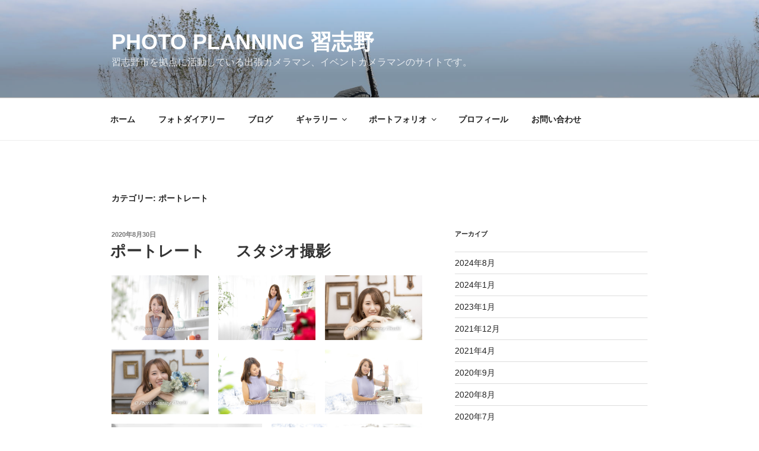

--- FILE ---
content_type: text/html; charset=UTF-8
request_url: https://photoplapro.com/category/photo-gallery/portrait-photo/
body_size: 27006
content:
<!DOCTYPE html>
<html lang="ja" class="no-js no-svg">
<head>
<meta charset="UTF-8">
<meta name="viewport" content="width=device-width, initial-scale=1">
<link rel="profile" href="https://gmpg.org/xfn/11">

<script>(function(html){html.className = html.className.replace(/\bno-js\b/,'js')})(document.documentElement);</script>
<title>ポートレート &#8211; Photo Planning 習志野</title>
<meta name='robots' content='max-image-preview:large' />
<link rel='dns-prefetch' href='//webfonts.xserver.jp' />
<link rel="alternate" type="application/rss+xml" title="Photo Planning 習志野 &raquo; フィード" href="https://photoplapro.com/feed/" />
<link rel="alternate" type="application/rss+xml" title="Photo Planning 習志野 &raquo; コメントフィード" href="https://photoplapro.com/comments/feed/" />
<link rel="alternate" type="application/rss+xml" title="Photo Planning 習志野 &raquo; ポートレート カテゴリーのフィード" href="https://photoplapro.com/category/photo-gallery/portrait-photo/feed/" />
<script>
window._wpemojiSettings = {"baseUrl":"https:\/\/s.w.org\/images\/core\/emoji\/15.0.3\/72x72\/","ext":".png","svgUrl":"https:\/\/s.w.org\/images\/core\/emoji\/15.0.3\/svg\/","svgExt":".svg","source":{"concatemoji":"https:\/\/photoplapro.com\/wp-includes\/js\/wp-emoji-release.min.js?ver=6.6.4"}};
/*! This file is auto-generated */
!function(i,n){var o,s,e;function c(e){try{var t={supportTests:e,timestamp:(new Date).valueOf()};sessionStorage.setItem(o,JSON.stringify(t))}catch(e){}}function p(e,t,n){e.clearRect(0,0,e.canvas.width,e.canvas.height),e.fillText(t,0,0);var t=new Uint32Array(e.getImageData(0,0,e.canvas.width,e.canvas.height).data),r=(e.clearRect(0,0,e.canvas.width,e.canvas.height),e.fillText(n,0,0),new Uint32Array(e.getImageData(0,0,e.canvas.width,e.canvas.height).data));return t.every(function(e,t){return e===r[t]})}function u(e,t,n){switch(t){case"flag":return n(e,"\ud83c\udff3\ufe0f\u200d\u26a7\ufe0f","\ud83c\udff3\ufe0f\u200b\u26a7\ufe0f")?!1:!n(e,"\ud83c\uddfa\ud83c\uddf3","\ud83c\uddfa\u200b\ud83c\uddf3")&&!n(e,"\ud83c\udff4\udb40\udc67\udb40\udc62\udb40\udc65\udb40\udc6e\udb40\udc67\udb40\udc7f","\ud83c\udff4\u200b\udb40\udc67\u200b\udb40\udc62\u200b\udb40\udc65\u200b\udb40\udc6e\u200b\udb40\udc67\u200b\udb40\udc7f");case"emoji":return!n(e,"\ud83d\udc26\u200d\u2b1b","\ud83d\udc26\u200b\u2b1b")}return!1}function f(e,t,n){var r="undefined"!=typeof WorkerGlobalScope&&self instanceof WorkerGlobalScope?new OffscreenCanvas(300,150):i.createElement("canvas"),a=r.getContext("2d",{willReadFrequently:!0}),o=(a.textBaseline="top",a.font="600 32px Arial",{});return e.forEach(function(e){o[e]=t(a,e,n)}),o}function t(e){var t=i.createElement("script");t.src=e,t.defer=!0,i.head.appendChild(t)}"undefined"!=typeof Promise&&(o="wpEmojiSettingsSupports",s=["flag","emoji"],n.supports={everything:!0,everythingExceptFlag:!0},e=new Promise(function(e){i.addEventListener("DOMContentLoaded",e,{once:!0})}),new Promise(function(t){var n=function(){try{var e=JSON.parse(sessionStorage.getItem(o));if("object"==typeof e&&"number"==typeof e.timestamp&&(new Date).valueOf()<e.timestamp+604800&&"object"==typeof e.supportTests)return e.supportTests}catch(e){}return null}();if(!n){if("undefined"!=typeof Worker&&"undefined"!=typeof OffscreenCanvas&&"undefined"!=typeof URL&&URL.createObjectURL&&"undefined"!=typeof Blob)try{var e="postMessage("+f.toString()+"("+[JSON.stringify(s),u.toString(),p.toString()].join(",")+"));",r=new Blob([e],{type:"text/javascript"}),a=new Worker(URL.createObjectURL(r),{name:"wpTestEmojiSupports"});return void(a.onmessage=function(e){c(n=e.data),a.terminate(),t(n)})}catch(e){}c(n=f(s,u,p))}t(n)}).then(function(e){for(var t in e)n.supports[t]=e[t],n.supports.everything=n.supports.everything&&n.supports[t],"flag"!==t&&(n.supports.everythingExceptFlag=n.supports.everythingExceptFlag&&n.supports[t]);n.supports.everythingExceptFlag=n.supports.everythingExceptFlag&&!n.supports.flag,n.DOMReady=!1,n.readyCallback=function(){n.DOMReady=!0}}).then(function(){return e}).then(function(){var e;n.supports.everything||(n.readyCallback(),(e=n.source||{}).concatemoji?t(e.concatemoji):e.wpemoji&&e.twemoji&&(t(e.twemoji),t(e.wpemoji)))}))}((window,document),window._wpemojiSettings);
</script>
<style id='wp-emoji-styles-inline-css'>

	img.wp-smiley, img.emoji {
		display: inline !important;
		border: none !important;
		box-shadow: none !important;
		height: 1em !important;
		width: 1em !important;
		margin: 0 0.07em !important;
		vertical-align: -0.1em !important;
		background: none !important;
		padding: 0 !important;
	}
</style>
<link rel='stylesheet' id='wp-block-library-css' href='https://photoplapro.com/wp-includes/css/dist/block-library/style.min.css?ver=6.6.4' media='all' />
<style id='wp-block-library-theme-inline-css'>
.wp-block-audio :where(figcaption){color:#555;font-size:13px;text-align:center}.is-dark-theme .wp-block-audio :where(figcaption){color:#ffffffa6}.wp-block-audio{margin:0 0 1em}.wp-block-code{border:1px solid #ccc;border-radius:4px;font-family:Menlo,Consolas,monaco,monospace;padding:.8em 1em}.wp-block-embed :where(figcaption){color:#555;font-size:13px;text-align:center}.is-dark-theme .wp-block-embed :where(figcaption){color:#ffffffa6}.wp-block-embed{margin:0 0 1em}.blocks-gallery-caption{color:#555;font-size:13px;text-align:center}.is-dark-theme .blocks-gallery-caption{color:#ffffffa6}:root :where(.wp-block-image figcaption){color:#555;font-size:13px;text-align:center}.is-dark-theme :root :where(.wp-block-image figcaption){color:#ffffffa6}.wp-block-image{margin:0 0 1em}.wp-block-pullquote{border-bottom:4px solid;border-top:4px solid;color:currentColor;margin-bottom:1.75em}.wp-block-pullquote cite,.wp-block-pullquote footer,.wp-block-pullquote__citation{color:currentColor;font-size:.8125em;font-style:normal;text-transform:uppercase}.wp-block-quote{border-left:.25em solid;margin:0 0 1.75em;padding-left:1em}.wp-block-quote cite,.wp-block-quote footer{color:currentColor;font-size:.8125em;font-style:normal;position:relative}.wp-block-quote.has-text-align-right{border-left:none;border-right:.25em solid;padding-left:0;padding-right:1em}.wp-block-quote.has-text-align-center{border:none;padding-left:0}.wp-block-quote.is-large,.wp-block-quote.is-style-large,.wp-block-quote.is-style-plain{border:none}.wp-block-search .wp-block-search__label{font-weight:700}.wp-block-search__button{border:1px solid #ccc;padding:.375em .625em}:where(.wp-block-group.has-background){padding:1.25em 2.375em}.wp-block-separator.has-css-opacity{opacity:.4}.wp-block-separator{border:none;border-bottom:2px solid;margin-left:auto;margin-right:auto}.wp-block-separator.has-alpha-channel-opacity{opacity:1}.wp-block-separator:not(.is-style-wide):not(.is-style-dots){width:100px}.wp-block-separator.has-background:not(.is-style-dots){border-bottom:none;height:1px}.wp-block-separator.has-background:not(.is-style-wide):not(.is-style-dots){height:2px}.wp-block-table{margin:0 0 1em}.wp-block-table td,.wp-block-table th{word-break:normal}.wp-block-table :where(figcaption){color:#555;font-size:13px;text-align:center}.is-dark-theme .wp-block-table :where(figcaption){color:#ffffffa6}.wp-block-video :where(figcaption){color:#555;font-size:13px;text-align:center}.is-dark-theme .wp-block-video :where(figcaption){color:#ffffffa6}.wp-block-video{margin:0 0 1em}:root :where(.wp-block-template-part.has-background){margin-bottom:0;margin-top:0;padding:1.25em 2.375em}
</style>
<style id='classic-theme-styles-inline-css'>
/*! This file is auto-generated */
.wp-block-button__link{color:#fff;background-color:#32373c;border-radius:9999px;box-shadow:none;text-decoration:none;padding:calc(.667em + 2px) calc(1.333em + 2px);font-size:1.125em}.wp-block-file__button{background:#32373c;color:#fff;text-decoration:none}
</style>
<style id='global-styles-inline-css'>
:root{--wp--preset--aspect-ratio--square: 1;--wp--preset--aspect-ratio--4-3: 4/3;--wp--preset--aspect-ratio--3-4: 3/4;--wp--preset--aspect-ratio--3-2: 3/2;--wp--preset--aspect-ratio--2-3: 2/3;--wp--preset--aspect-ratio--16-9: 16/9;--wp--preset--aspect-ratio--9-16: 9/16;--wp--preset--color--black: #000000;--wp--preset--color--cyan-bluish-gray: #abb8c3;--wp--preset--color--white: #ffffff;--wp--preset--color--pale-pink: #f78da7;--wp--preset--color--vivid-red: #cf2e2e;--wp--preset--color--luminous-vivid-orange: #ff6900;--wp--preset--color--luminous-vivid-amber: #fcb900;--wp--preset--color--light-green-cyan: #7bdcb5;--wp--preset--color--vivid-green-cyan: #00d084;--wp--preset--color--pale-cyan-blue: #8ed1fc;--wp--preset--color--vivid-cyan-blue: #0693e3;--wp--preset--color--vivid-purple: #9b51e0;--wp--preset--gradient--vivid-cyan-blue-to-vivid-purple: linear-gradient(135deg,rgba(6,147,227,1) 0%,rgb(155,81,224) 100%);--wp--preset--gradient--light-green-cyan-to-vivid-green-cyan: linear-gradient(135deg,rgb(122,220,180) 0%,rgb(0,208,130) 100%);--wp--preset--gradient--luminous-vivid-amber-to-luminous-vivid-orange: linear-gradient(135deg,rgba(252,185,0,1) 0%,rgba(255,105,0,1) 100%);--wp--preset--gradient--luminous-vivid-orange-to-vivid-red: linear-gradient(135deg,rgba(255,105,0,1) 0%,rgb(207,46,46) 100%);--wp--preset--gradient--very-light-gray-to-cyan-bluish-gray: linear-gradient(135deg,rgb(238,238,238) 0%,rgb(169,184,195) 100%);--wp--preset--gradient--cool-to-warm-spectrum: linear-gradient(135deg,rgb(74,234,220) 0%,rgb(151,120,209) 20%,rgb(207,42,186) 40%,rgb(238,44,130) 60%,rgb(251,105,98) 80%,rgb(254,248,76) 100%);--wp--preset--gradient--blush-light-purple: linear-gradient(135deg,rgb(255,206,236) 0%,rgb(152,150,240) 100%);--wp--preset--gradient--blush-bordeaux: linear-gradient(135deg,rgb(254,205,165) 0%,rgb(254,45,45) 50%,rgb(107,0,62) 100%);--wp--preset--gradient--luminous-dusk: linear-gradient(135deg,rgb(255,203,112) 0%,rgb(199,81,192) 50%,rgb(65,88,208) 100%);--wp--preset--gradient--pale-ocean: linear-gradient(135deg,rgb(255,245,203) 0%,rgb(182,227,212) 50%,rgb(51,167,181) 100%);--wp--preset--gradient--electric-grass: linear-gradient(135deg,rgb(202,248,128) 0%,rgb(113,206,126) 100%);--wp--preset--gradient--midnight: linear-gradient(135deg,rgb(2,3,129) 0%,rgb(40,116,252) 100%);--wp--preset--font-size--small: 13px;--wp--preset--font-size--medium: 20px;--wp--preset--font-size--large: 36px;--wp--preset--font-size--x-large: 42px;--wp--preset--spacing--20: 0.44rem;--wp--preset--spacing--30: 0.67rem;--wp--preset--spacing--40: 1rem;--wp--preset--spacing--50: 1.5rem;--wp--preset--spacing--60: 2.25rem;--wp--preset--spacing--70: 3.38rem;--wp--preset--spacing--80: 5.06rem;--wp--preset--shadow--natural: 6px 6px 9px rgba(0, 0, 0, 0.2);--wp--preset--shadow--deep: 12px 12px 50px rgba(0, 0, 0, 0.4);--wp--preset--shadow--sharp: 6px 6px 0px rgba(0, 0, 0, 0.2);--wp--preset--shadow--outlined: 6px 6px 0px -3px rgba(255, 255, 255, 1), 6px 6px rgba(0, 0, 0, 1);--wp--preset--shadow--crisp: 6px 6px 0px rgba(0, 0, 0, 1);}:where(.is-layout-flex){gap: 0.5em;}:where(.is-layout-grid){gap: 0.5em;}body .is-layout-flex{display: flex;}.is-layout-flex{flex-wrap: wrap;align-items: center;}.is-layout-flex > :is(*, div){margin: 0;}body .is-layout-grid{display: grid;}.is-layout-grid > :is(*, div){margin: 0;}:where(.wp-block-columns.is-layout-flex){gap: 2em;}:where(.wp-block-columns.is-layout-grid){gap: 2em;}:where(.wp-block-post-template.is-layout-flex){gap: 1.25em;}:where(.wp-block-post-template.is-layout-grid){gap: 1.25em;}.has-black-color{color: var(--wp--preset--color--black) !important;}.has-cyan-bluish-gray-color{color: var(--wp--preset--color--cyan-bluish-gray) !important;}.has-white-color{color: var(--wp--preset--color--white) !important;}.has-pale-pink-color{color: var(--wp--preset--color--pale-pink) !important;}.has-vivid-red-color{color: var(--wp--preset--color--vivid-red) !important;}.has-luminous-vivid-orange-color{color: var(--wp--preset--color--luminous-vivid-orange) !important;}.has-luminous-vivid-amber-color{color: var(--wp--preset--color--luminous-vivid-amber) !important;}.has-light-green-cyan-color{color: var(--wp--preset--color--light-green-cyan) !important;}.has-vivid-green-cyan-color{color: var(--wp--preset--color--vivid-green-cyan) !important;}.has-pale-cyan-blue-color{color: var(--wp--preset--color--pale-cyan-blue) !important;}.has-vivid-cyan-blue-color{color: var(--wp--preset--color--vivid-cyan-blue) !important;}.has-vivid-purple-color{color: var(--wp--preset--color--vivid-purple) !important;}.has-black-background-color{background-color: var(--wp--preset--color--black) !important;}.has-cyan-bluish-gray-background-color{background-color: var(--wp--preset--color--cyan-bluish-gray) !important;}.has-white-background-color{background-color: var(--wp--preset--color--white) !important;}.has-pale-pink-background-color{background-color: var(--wp--preset--color--pale-pink) !important;}.has-vivid-red-background-color{background-color: var(--wp--preset--color--vivid-red) !important;}.has-luminous-vivid-orange-background-color{background-color: var(--wp--preset--color--luminous-vivid-orange) !important;}.has-luminous-vivid-amber-background-color{background-color: var(--wp--preset--color--luminous-vivid-amber) !important;}.has-light-green-cyan-background-color{background-color: var(--wp--preset--color--light-green-cyan) !important;}.has-vivid-green-cyan-background-color{background-color: var(--wp--preset--color--vivid-green-cyan) !important;}.has-pale-cyan-blue-background-color{background-color: var(--wp--preset--color--pale-cyan-blue) !important;}.has-vivid-cyan-blue-background-color{background-color: var(--wp--preset--color--vivid-cyan-blue) !important;}.has-vivid-purple-background-color{background-color: var(--wp--preset--color--vivid-purple) !important;}.has-black-border-color{border-color: var(--wp--preset--color--black) !important;}.has-cyan-bluish-gray-border-color{border-color: var(--wp--preset--color--cyan-bluish-gray) !important;}.has-white-border-color{border-color: var(--wp--preset--color--white) !important;}.has-pale-pink-border-color{border-color: var(--wp--preset--color--pale-pink) !important;}.has-vivid-red-border-color{border-color: var(--wp--preset--color--vivid-red) !important;}.has-luminous-vivid-orange-border-color{border-color: var(--wp--preset--color--luminous-vivid-orange) !important;}.has-luminous-vivid-amber-border-color{border-color: var(--wp--preset--color--luminous-vivid-amber) !important;}.has-light-green-cyan-border-color{border-color: var(--wp--preset--color--light-green-cyan) !important;}.has-vivid-green-cyan-border-color{border-color: var(--wp--preset--color--vivid-green-cyan) !important;}.has-pale-cyan-blue-border-color{border-color: var(--wp--preset--color--pale-cyan-blue) !important;}.has-vivid-cyan-blue-border-color{border-color: var(--wp--preset--color--vivid-cyan-blue) !important;}.has-vivid-purple-border-color{border-color: var(--wp--preset--color--vivid-purple) !important;}.has-vivid-cyan-blue-to-vivid-purple-gradient-background{background: var(--wp--preset--gradient--vivid-cyan-blue-to-vivid-purple) !important;}.has-light-green-cyan-to-vivid-green-cyan-gradient-background{background: var(--wp--preset--gradient--light-green-cyan-to-vivid-green-cyan) !important;}.has-luminous-vivid-amber-to-luminous-vivid-orange-gradient-background{background: var(--wp--preset--gradient--luminous-vivid-amber-to-luminous-vivid-orange) !important;}.has-luminous-vivid-orange-to-vivid-red-gradient-background{background: var(--wp--preset--gradient--luminous-vivid-orange-to-vivid-red) !important;}.has-very-light-gray-to-cyan-bluish-gray-gradient-background{background: var(--wp--preset--gradient--very-light-gray-to-cyan-bluish-gray) !important;}.has-cool-to-warm-spectrum-gradient-background{background: var(--wp--preset--gradient--cool-to-warm-spectrum) !important;}.has-blush-light-purple-gradient-background{background: var(--wp--preset--gradient--blush-light-purple) !important;}.has-blush-bordeaux-gradient-background{background: var(--wp--preset--gradient--blush-bordeaux) !important;}.has-luminous-dusk-gradient-background{background: var(--wp--preset--gradient--luminous-dusk) !important;}.has-pale-ocean-gradient-background{background: var(--wp--preset--gradient--pale-ocean) !important;}.has-electric-grass-gradient-background{background: var(--wp--preset--gradient--electric-grass) !important;}.has-midnight-gradient-background{background: var(--wp--preset--gradient--midnight) !important;}.has-small-font-size{font-size: var(--wp--preset--font-size--small) !important;}.has-medium-font-size{font-size: var(--wp--preset--font-size--medium) !important;}.has-large-font-size{font-size: var(--wp--preset--font-size--large) !important;}.has-x-large-font-size{font-size: var(--wp--preset--font-size--x-large) !important;}
:where(.wp-block-post-template.is-layout-flex){gap: 1.25em;}:where(.wp-block-post-template.is-layout-grid){gap: 1.25em;}
:where(.wp-block-columns.is-layout-flex){gap: 2em;}:where(.wp-block-columns.is-layout-grid){gap: 2em;}
:root :where(.wp-block-pullquote){font-size: 1.5em;line-height: 1.6;}
</style>
<link rel='stylesheet' id='contact-form-7-css' href='https://photoplapro.com/wp-content/plugins/contact-form-7/includes/css/styles.css?ver=6.0.6' media='all' />
<link rel='stylesheet' id='twentyseventeen-style-css' href='https://photoplapro.com/wp-content/themes/twentyseventeen/style.css?ver=20231107' media='all' />
<link rel='stylesheet' id='twentyseventeen-block-style-css' href='https://photoplapro.com/wp-content/themes/twentyseventeen/assets/css/blocks.css?ver=20220912' media='all' />
<script src="https://photoplapro.com/wp-includes/js/jquery/jquery.min.js?ver=3.7.1" id="jquery-core-js"></script>
<script src="https://photoplapro.com/wp-includes/js/jquery/jquery-migrate.min.js?ver=3.4.1" id="jquery-migrate-js"></script>
<script src="//webfonts.xserver.jp/js/xserverv3.js?fadein=0&amp;ver=2.0.9" id="typesquare_std-js"></script>
<script id="twentyseventeen-global-js-extra">
var twentyseventeenScreenReaderText = {"quote":"<svg class=\"icon icon-quote-right\" aria-hidden=\"true\" role=\"img\"> <use href=\"#icon-quote-right\" xlink:href=\"#icon-quote-right\"><\/use> <\/svg>","expand":"\u30b5\u30d6\u30e1\u30cb\u30e5\u30fc\u3092\u5c55\u958b","collapse":"\u30b5\u30d6\u30e1\u30cb\u30e5\u30fc\u3092\u9589\u3058\u308b","icon":"<svg class=\"icon icon-angle-down\" aria-hidden=\"true\" role=\"img\"> <use href=\"#icon-angle-down\" xlink:href=\"#icon-angle-down\"><\/use> <span class=\"svg-fallback icon-angle-down\"><\/span><\/svg>"};
</script>
<script src="https://photoplapro.com/wp-content/themes/twentyseventeen/assets/js/global.js?ver=20211130" id="twentyseventeen-global-js" defer data-wp-strategy="defer"></script>
<script src="https://photoplapro.com/wp-content/themes/twentyseventeen/assets/js/navigation.js?ver=20210122" id="twentyseventeen-navigation-js" defer data-wp-strategy="defer"></script>
<link rel="https://api.w.org/" href="https://photoplapro.com/wp-json/" /><link rel="alternate" title="JSON" type="application/json" href="https://photoplapro.com/wp-json/wp/v2/categories/37" /><link rel="EditURI" type="application/rsd+xml" title="RSD" href="https://photoplapro.com/xmlrpc.php?rsd" />
<meta name="generator" content="WordPress 6.6.4" />
</head>

<body class="archive category category-portrait-photo category-37 wp-embed-responsive metaslider-plugin hfeed has-header-image has-sidebar page-two-column colors-light">
<div id="page" class="site">
	<a class="skip-link screen-reader-text" href="#content">
		コンテンツへスキップ	</a>

	<header id="masthead" class="site-header">

		<div class="custom-header">

		<div class="custom-header-media">
			<div id="wp-custom-header" class="wp-custom-header"><img src="https://photoplapro.com/wp-content/uploads/2019/09/cropped-IMG_0464-4.jpg" width="2000" height="1200" alt="" srcset="https://photoplapro.com/wp-content/uploads/2019/09/cropped-IMG_0464-4.jpg 2000w, https://photoplapro.com/wp-content/uploads/2019/09/cropped-IMG_0464-4-300x180.jpg 300w, https://photoplapro.com/wp-content/uploads/2019/09/cropped-IMG_0464-4-768x461.jpg 768w, https://photoplapro.com/wp-content/uploads/2019/09/cropped-IMG_0464-4-1024x614.jpg 1024w" sizes="100vw" decoding="async" fetchpriority="high" /></div>		</div>

	<div class="site-branding">
	<div class="wrap">

		
		<div class="site-branding-text">
							<p class="site-title"><a href="https://photoplapro.com/" rel="home">Photo Planning 習志野</a></p>
			
							<p class="site-description">習志野市を拠点に活動している出張カメラマン、イベントカメラマンのサイトです。</p>
					</div><!-- .site-branding-text -->

		
	</div><!-- .wrap -->
</div><!-- .site-branding -->

</div><!-- .custom-header -->

					<div class="navigation-top">
				<div class="wrap">
					<nav id="site-navigation" class="main-navigation" aria-label="トップメニュー">
	<button class="menu-toggle" aria-controls="top-menu" aria-expanded="false">
		<svg class="icon icon-bars" aria-hidden="true" role="img"> <use href="#icon-bars" xlink:href="#icon-bars"></use> </svg><svg class="icon icon-close" aria-hidden="true" role="img"> <use href="#icon-close" xlink:href="#icon-close"></use> </svg>メニュー	</button>

	<div class="menu-%e3%83%96%e3%83%ad%e3%82%b0-container"><ul id="top-menu" class="menu"><li id="menu-item-65" class="menu-item menu-item-type-custom menu-item-object-custom menu-item-home menu-item-65"><a href="https://photoplapro.com/">ホーム</a></li>
<li id="menu-item-85" class="menu-item menu-item-type-taxonomy menu-item-object-category menu-item-85"><a href="https://photoplapro.com/category/photo-diary/">フォトダイアリー</a></li>
<li id="menu-item-114" class="menu-item menu-item-type-taxonomy menu-item-object-category menu-item-114"><a href="https://photoplapro.com/category/%e3%83%96%e3%83%ad%e3%82%b0/">ブログ</a></li>
<li id="menu-item-259" class="menu-item menu-item-type-taxonomy menu-item-object-category current-category-ancestor current-menu-ancestor current-menu-parent current-category-parent menu-item-has-children menu-item-259"><a href="https://photoplapro.com/category/photo-gallery/">ギャラリー<svg class="icon icon-angle-down" aria-hidden="true" role="img"> <use href="#icon-angle-down" xlink:href="#icon-angle-down"></use> </svg></a>
<ul class="sub-menu">
	<li id="menu-item-584" class="menu-item menu-item-type-taxonomy menu-item-object-category menu-item-584"><a href="https://photoplapro.com/category/photo-gallery/profile-photo/">プロフィール</a></li>
	<li id="menu-item-583" class="menu-item menu-item-type-taxonomy menu-item-object-category menu-item-583"><a href="https://photoplapro.com/category/photo-gallery/family-photo/">ファミリー</a></li>
	<li id="menu-item-582" class="menu-item menu-item-type-taxonomy menu-item-object-category menu-item-582"><a href="https://photoplapro.com/category/photo-gallery/kids-photo/">キッズ</a></li>
	<li id="menu-item-585" class="menu-item menu-item-type-taxonomy menu-item-object-category current-menu-item menu-item-585"><a href="https://photoplapro.com/category/photo-gallery/portrait-photo/" aria-current="page">ポートレート</a></li>
	<li id="menu-item-694" class="menu-item menu-item-type-taxonomy menu-item-object-category menu-item-694"><a href="https://photoplapro.com/category/photo-gallery/%e8%8a%b1/">花</a></li>
	<li id="menu-item-586" class="menu-item menu-item-type-taxonomy menu-item-object-category menu-item-586"><a href="https://photoplapro.com/category/photo-gallery/%e3%83%a9%e3%82%b0%e3%83%93%e3%83%bc/">ラグビー</a></li>
	<li id="menu-item-587" class="menu-item menu-item-type-taxonomy menu-item-object-category menu-item-587"><a href="https://photoplapro.com/category/photo-gallery/cuisine/">料理</a></li>
	<li id="menu-item-581" class="menu-item menu-item-type-taxonomy menu-item-object-category menu-item-581"><a href="https://photoplapro.com/category/photo-gallery/%e3%83%a9%e3%82%a4%e3%83%96/">ライブ</a></li>
</ul>
</li>
<li id="menu-item-263" class="menu-item menu-item-type-taxonomy menu-item-object-category menu-item-has-children menu-item-263"><a href="https://photoplapro.com/category/portfolio/">ポートフォリオ<svg class="icon icon-angle-down" aria-hidden="true" role="img"> <use href="#icon-angle-down" xlink:href="#icon-angle-down"></use> </svg></a>
<ul class="sub-menu">
	<li id="menu-item-588" class="menu-item menu-item-type-taxonomy menu-item-object-category menu-item-588"><a href="https://photoplapro.com/category/portfolio/%e3%83%97%e3%83%ad%e3%83%95%e3%82%a3%e3%83%bc%e3%83%ab/">プロフィール</a></li>
	<li id="menu-item-589" class="menu-item menu-item-type-taxonomy menu-item-object-category menu-item-589"><a href="https://photoplapro.com/category/portfolio/%e3%83%9d%e3%83%bc%e3%83%88%e3%83%ac%e3%83%bc%e3%83%88/">ポートレート</a></li>
	<li id="menu-item-590" class="menu-item menu-item-type-taxonomy menu-item-object-category menu-item-590"><a href="https://photoplapro.com/category/portfolio/cuisine-portfolio/">料理</a></li>
</ul>
</li>
<li id="menu-item-126" class="menu-item menu-item-type-post_type menu-item-object-page menu-item-126"><a href="https://photoplapro.com/%e3%83%97%e3%83%ad%e3%83%95%e3%82%a3%e3%83%bc%e3%83%ab/">プロフィール</a></li>
<li id="menu-item-371" class="menu-item menu-item-type-post_type menu-item-object-page menu-item-371"><a href="https://photoplapro.com/%e3%81%8a%e5%95%8f%e3%81%84%e5%90%88%e3%82%8f%e3%81%9b/">お問い合わせ</a></li>
</ul></div>
	</nav><!-- #site-navigation -->
				</div><!-- .wrap -->
			</div><!-- .navigation-top -->
		
	</header><!-- #masthead -->

	
	<div class="site-content-contain">
		<div id="content" class="site-content">

<div class="wrap">

			<header class="page-header">
			<h1 class="page-title">カテゴリー: <span>ポートレート</span></h1>		</header><!-- .page-header -->
	
	<div id="primary" class="content-area">
		<main id="main" class="site-main">

					
<article id="post-658" class="post-658 post type-post status-publish format-gallery hentry category-photo-gallery category-portrait-photo tag-54 tag-124 tag-56 post_format-post-format-gallery">
		<header class="entry-header">
		<div class="entry-meta"><span class="screen-reader-text">投稿日:</span> <a href="https://photoplapro.com/2020/08/30/portrait-6/" rel="bookmark"><time class="entry-date published" datetime="2020-08-30T17:52:00+09:00">2020年8月30日</time><time class="updated" datetime="2020-09-10T17:55:59+09:00">2020年9月10日</time></a></div><!-- .entry-meta --><h2 class="entry-title"><a href="https://photoplapro.com/2020/08/30/portrait-6/" rel="bookmark">ポートレート　　スタジオ撮影</a></h2>	</header><!-- .entry-header -->

	
	<div class="entry-content">

		<div class="entry-gallery">
<figure class="wp-block-gallery columns-3 is-cropped"><ul class="blocks-gallery-grid"><li class="blocks-gallery-item"><figure><a href="https://photoplapro.com/wp-content/uploads/2020/09/IMG_3762.jpg"><img src="https://photoplapro.com/wp-content/uploads/2020/09/IMG_3762-1024x682.jpg" alt="" data-id="659" data-full-url="https://photoplapro.com/wp-content/uploads/2020/09/IMG_3762.jpg" data-link="https://photoplapro.com/?attachment_id=659" class="wp-image-659"/></a></figure></li><li class="blocks-gallery-item"><figure><a href="https://photoplapro.com/wp-content/uploads/2020/09/IMG_3764.jpg"><img src="https://photoplapro.com/wp-content/uploads/2020/09/IMG_3764-1024x682.jpg" alt="" data-id="660" data-full-url="https://photoplapro.com/wp-content/uploads/2020/09/IMG_3764.jpg" data-link="https://photoplapro.com/?attachment_id=660" class="wp-image-660"/></a></figure></li><li class="blocks-gallery-item"><figure><a href="https://photoplapro.com/wp-content/uploads/2020/09/IMG_3804.jpg"><img src="https://photoplapro.com/wp-content/uploads/2020/09/IMG_3804-1024x682.jpg" alt="" data-id="661" data-full-url="https://photoplapro.com/wp-content/uploads/2020/09/IMG_3804.jpg" data-link="https://photoplapro.com/?attachment_id=661" class="wp-image-661"/></a></figure></li><li class="blocks-gallery-item"><figure><a href="https://photoplapro.com/wp-content/uploads/2020/09/IMG_3807.jpg"><img src="https://photoplapro.com/wp-content/uploads/2020/09/IMG_3807-1024x682.jpg" alt="" data-id="662" data-full-url="https://photoplapro.com/wp-content/uploads/2020/09/IMG_3807.jpg" data-link="https://photoplapro.com/?attachment_id=662" class="wp-image-662"/></a></figure></li><li class="blocks-gallery-item"><figure><a href="https://photoplapro.com/wp-content/uploads/2020/09/IMG_3839.jpg"><img src="https://photoplapro.com/wp-content/uploads/2020/09/IMG_3839-1024x682.jpg" alt="" data-id="663" data-full-url="https://photoplapro.com/wp-content/uploads/2020/09/IMG_3839.jpg" data-link="https://photoplapro.com/?attachment_id=663" class="wp-image-663"/></a></figure></li><li class="blocks-gallery-item"><figure><a href="https://photoplapro.com/wp-content/uploads/2020/09/IMG_3843.jpg"><img src="https://photoplapro.com/wp-content/uploads/2020/09/IMG_3843-1024x682.jpg" alt="" data-id="664" data-full-url="https://photoplapro.com/wp-content/uploads/2020/09/IMG_3843.jpg" data-link="https://photoplapro.com/?attachment_id=664" class="wp-image-664"/></a></figure></li><li class="blocks-gallery-item"><figure><a href="https://photoplapro.com/wp-content/uploads/2020/09/IMG_3846.jpg"><img src="https://photoplapro.com/wp-content/uploads/2020/09/IMG_3846-1024x682.jpg" alt="" data-id="665" data-full-url="https://photoplapro.com/wp-content/uploads/2020/09/IMG_3846.jpg" data-link="https://photoplapro.com/?attachment_id=665" class="wp-image-665"/></a></figure></li><li class="blocks-gallery-item"><figure><a href="https://photoplapro.com/wp-content/uploads/2020/09/IMG_3851.jpg"><img src="https://photoplapro.com/wp-content/uploads/2020/09/IMG_3851-1024x682.jpg" alt="" data-id="666" data-full-url="https://photoplapro.com/wp-content/uploads/2020/09/IMG_3851.jpg" data-link="https://photoplapro.com/?attachment_id=666" class="wp-image-666"/></a></figure></li></ul></figure>
</div>
	</div><!-- .entry-content -->

	
</article><!-- #post-658 -->

<article id="post-637" class="post-637 post type-post status-publish format-gallery hentry category-photo-gallery category-portrait-photo tag-54 tag-124 tag-56 post_format-post-format-gallery">
		<header class="entry-header">
		<div class="entry-meta"><span class="screen-reader-text">投稿日:</span> <a href="https://photoplapro.com/2020/08/30/portrait-5/" rel="bookmark"><time class="entry-date published" datetime="2020-08-30T17:45:00+09:00">2020年8月30日</time><time class="updated" datetime="2020-09-10T17:51:52+09:00">2020年9月10日</time></a></div><!-- .entry-meta --><h2 class="entry-title"><a href="https://photoplapro.com/2020/08/30/portrait-5/" rel="bookmark">ポートレート　　スタジオ撮影</a></h2>	</header><!-- .entry-header -->

	
	<div class="entry-content">

		<div class="entry-gallery">
<figure class="wp-block-gallery columns-3 is-cropped"><ul class="blocks-gallery-grid"><li class="blocks-gallery-item"><figure><a href="https://photoplapro.com/wp-content/uploads/2020/09/IMG_3753.jpg"><img src="https://photoplapro.com/wp-content/uploads/2020/09/IMG_3753-1024x682.jpg" alt="" data-id="638" data-full-url="https://photoplapro.com/wp-content/uploads/2020/09/IMG_3753.jpg" data-link="https://photoplapro.com/?attachment_id=638" class="wp-image-638"/></a></figure></li><li class="blocks-gallery-item"><figure><a href="https://photoplapro.com/wp-content/uploads/2020/09/IMG_3757.jpg"><img src="https://photoplapro.com/wp-content/uploads/2020/09/IMG_3757-1024x682.jpg" alt="" data-id="639" data-full-url="https://photoplapro.com/wp-content/uploads/2020/09/IMG_3757.jpg" data-link="https://photoplapro.com/?attachment_id=639" class="wp-image-639"/></a></figure></li><li class="blocks-gallery-item"><figure><a href="https://photoplapro.com/wp-content/uploads/2020/09/IMG_3758.jpg"><img src="https://photoplapro.com/wp-content/uploads/2020/09/IMG_3758-1024x682.jpg" alt="" data-id="640" data-full-url="https://photoplapro.com/wp-content/uploads/2020/09/IMG_3758.jpg" data-link="https://photoplapro.com/?attachment_id=640" class="wp-image-640"/></a></figure></li><li class="blocks-gallery-item"><figure><a href="https://photoplapro.com/wp-content/uploads/2020/09/IMG_3766.jpg"><img src="https://photoplapro.com/wp-content/uploads/2020/09/IMG_3766-1024x682.jpg" alt="" data-id="641" data-full-url="https://photoplapro.com/wp-content/uploads/2020/09/IMG_3766.jpg" data-link="https://photoplapro.com/?attachment_id=641" class="wp-image-641"/></a></figure></li><li class="blocks-gallery-item"><figure><a href="https://photoplapro.com/wp-content/uploads/2020/09/IMG_3771.jpg"><img src="https://photoplapro.com/wp-content/uploads/2020/09/IMG_3771-1024x682.jpg" alt="" data-id="642" data-full-url="https://photoplapro.com/wp-content/uploads/2020/09/IMG_3771.jpg" data-link="https://photoplapro.com/?attachment_id=642" class="wp-image-642"/></a></figure></li><li class="blocks-gallery-item"><figure><a href="https://photoplapro.com/wp-content/uploads/2020/09/IMG_3772.jpg"><img src="https://photoplapro.com/wp-content/uploads/2020/09/IMG_3772-1024x682.jpg" alt="" data-id="643" data-full-url="https://photoplapro.com/wp-content/uploads/2020/09/IMG_3772.jpg" data-link="https://photoplapro.com/?attachment_id=643" class="wp-image-643"/></a></figure></li><li class="blocks-gallery-item"><figure><a href="https://photoplapro.com/wp-content/uploads/2020/09/IMG_3775.jpg"><img src="https://photoplapro.com/wp-content/uploads/2020/09/IMG_3775-1024x682.jpg" alt="" data-id="644" data-full-url="https://photoplapro.com/wp-content/uploads/2020/09/IMG_3775.jpg" data-link="https://photoplapro.com/?attachment_id=644" class="wp-image-644"/></a></figure></li><li class="blocks-gallery-item"><figure><a href="https://photoplapro.com/wp-content/uploads/2020/09/IMG_3783.jpg"><img src="https://photoplapro.com/wp-content/uploads/2020/09/IMG_3783-682x1024.jpg" alt="" data-id="645" data-full-url="https://photoplapro.com/wp-content/uploads/2020/09/IMG_3783.jpg" data-link="https://photoplapro.com/?attachment_id=645" class="wp-image-645"/></a></figure></li><li class="blocks-gallery-item"><figure><a href="https://photoplapro.com/wp-content/uploads/2020/09/IMG_3784.jpg"><img src="https://photoplapro.com/wp-content/uploads/2020/09/IMG_3784-1024x682.jpg" alt="" data-id="646" data-full-url="https://photoplapro.com/wp-content/uploads/2020/09/IMG_3784.jpg" data-link="https://photoplapro.com/?attachment_id=646" class="wp-image-646"/></a></figure></li><li class="blocks-gallery-item"><figure><a href="https://photoplapro.com/wp-content/uploads/2020/09/IMG_3810.jpg"><img src="https://photoplapro.com/wp-content/uploads/2020/09/IMG_3810-1024x682.jpg" alt="" data-id="647" data-full-url="https://photoplapro.com/wp-content/uploads/2020/09/IMG_3810.jpg" data-link="https://photoplapro.com/?attachment_id=647" class="wp-image-647"/></a></figure></li><li class="blocks-gallery-item"><figure><a href="https://photoplapro.com/wp-content/uploads/2020/09/IMG_3812.jpg"><img src="https://photoplapro.com/wp-content/uploads/2020/09/IMG_3812-1024x682.jpg" alt="" data-id="648" data-full-url="https://photoplapro.com/wp-content/uploads/2020/09/IMG_3812.jpg" data-link="https://photoplapro.com/?attachment_id=648" class="wp-image-648"/></a></figure></li><li class="blocks-gallery-item"><figure><a href="https://photoplapro.com/wp-content/uploads/2020/09/IMG_3821.jpg"><img src="https://photoplapro.com/wp-content/uploads/2020/09/IMG_3821-1024x682.jpg" alt="" data-id="649" data-full-url="https://photoplapro.com/wp-content/uploads/2020/09/IMG_3821.jpg" data-link="https://photoplapro.com/?attachment_id=649" class="wp-image-649"/></a></figure></li><li class="blocks-gallery-item"><figure><a href="https://photoplapro.com/wp-content/uploads/2020/09/IMG_3822.jpg"><img src="https://photoplapro.com/wp-content/uploads/2020/09/IMG_3822-682x1024.jpg" alt="" data-id="650" data-full-url="https://photoplapro.com/wp-content/uploads/2020/09/IMG_3822.jpg" data-link="https://photoplapro.com/?attachment_id=650" class="wp-image-650"/></a></figure></li><li class="blocks-gallery-item"><figure><a href="https://photoplapro.com/wp-content/uploads/2020/09/IMG_3825.jpg"><img src="https://photoplapro.com/wp-content/uploads/2020/09/IMG_3825-682x1024.jpg" alt="" data-id="651" data-full-url="https://photoplapro.com/wp-content/uploads/2020/09/IMG_3825.jpg" data-link="https://photoplapro.com/?attachment_id=651" class="wp-image-651"/></a></figure></li><li class="blocks-gallery-item"><figure><a href="https://photoplapro.com/wp-content/uploads/2020/09/IMG_3866.jpg"><img src="https://photoplapro.com/wp-content/uploads/2020/09/IMG_3866-1024x682.jpg" alt="" data-id="652" data-full-url="https://photoplapro.com/wp-content/uploads/2020/09/IMG_3866.jpg" data-link="https://photoplapro.com/?attachment_id=652" class="wp-image-652"/></a></figure></li></ul></figure>
</div>
	</div><!-- .entry-content -->

	
</article><!-- #post-637 -->

<article id="post-626" class="post-626 post type-post status-publish format-gallery hentry category-photo-gallery category-portrait-photo tag-124 tag-56 tag-72 tag-73 post_format-post-format-gallery">
		<header class="entry-header">
		<div class="entry-meta"><span class="screen-reader-text">投稿日:</span> <a href="https://photoplapro.com/2020/07/28/portrait-4/" rel="bookmark"><time class="entry-date published" datetime="2020-07-28T17:41:00+09:00">2020年7月28日</time><time class="updated" datetime="2020-09-10T17:52:21+09:00">2020年9月10日</time></a></div><!-- .entry-meta --><h2 class="entry-title"><a href="https://photoplapro.com/2020/07/28/portrait-4/" rel="bookmark">ポートレート　　古民家で浴衣 2</a></h2>	</header><!-- .entry-header -->

	
	<div class="entry-content">

		<div class="entry-gallery">
<figure class="wp-block-gallery columns-3 is-cropped"><ul class="blocks-gallery-grid"><li class="blocks-gallery-item"><figure><a href="https://photoplapro.com/wp-content/uploads/2020/09/IMG_5590.jpg"><img src="https://photoplapro.com/wp-content/uploads/2020/09/IMG_5590-1024x682.jpg" alt="" data-id="627" data-full-url="https://photoplapro.com/wp-content/uploads/2020/09/IMG_5590.jpg" data-link="https://photoplapro.com/?attachment_id=627" class="wp-image-627"/></a></figure></li><li class="blocks-gallery-item"><figure><a href="https://photoplapro.com/wp-content/uploads/2020/09/IMG_5598.jpg"><img src="https://photoplapro.com/wp-content/uploads/2020/09/IMG_5598-1024x682.jpg" alt="" data-id="628" data-full-url="https://photoplapro.com/wp-content/uploads/2020/09/IMG_5598.jpg" data-link="https://photoplapro.com/?attachment_id=628" class="wp-image-628"/></a></figure></li><li class="blocks-gallery-item"><figure><a href="https://photoplapro.com/wp-content/uploads/2020/09/IMG_5608.jpg"><img src="https://photoplapro.com/wp-content/uploads/2020/09/IMG_5608-1024x682.jpg" alt="" data-id="629" data-full-url="https://photoplapro.com/wp-content/uploads/2020/09/IMG_5608.jpg" data-link="https://photoplapro.com/?attachment_id=629" class="wp-image-629"/></a></figure></li><li class="blocks-gallery-item"><figure><a href="https://photoplapro.com/wp-content/uploads/2020/09/IMG_5631.jpg"><img src="https://photoplapro.com/wp-content/uploads/2020/09/IMG_5631-1024x682.jpg" alt="" data-id="630" data-full-url="https://photoplapro.com/wp-content/uploads/2020/09/IMG_5631.jpg" data-link="https://photoplapro.com/?attachment_id=630" class="wp-image-630"/></a></figure></li><li class="blocks-gallery-item"><figure><a href="https://photoplapro.com/wp-content/uploads/2020/09/IMG_5633.jpg"><img src="https://photoplapro.com/wp-content/uploads/2020/09/IMG_5633-1024x682.jpg" alt="" data-id="631" data-full-url="https://photoplapro.com/wp-content/uploads/2020/09/IMG_5633.jpg" data-link="https://photoplapro.com/?attachment_id=631" class="wp-image-631"/></a></figure></li><li class="blocks-gallery-item"><figure><a href="https://photoplapro.com/wp-content/uploads/2020/09/IMG_5635.jpg"><img src="https://photoplapro.com/wp-content/uploads/2020/09/IMG_5635-1024x682.jpg" alt="" data-id="632" data-full-url="https://photoplapro.com/wp-content/uploads/2020/09/IMG_5635.jpg" data-link="https://photoplapro.com/?attachment_id=632" class="wp-image-632"/></a></figure></li><li class="blocks-gallery-item"><figure><a href="https://photoplapro.com/wp-content/uploads/2020/09/IMG_5641.jpg"><img src="https://photoplapro.com/wp-content/uploads/2020/09/IMG_5641-1024x682.jpg" alt="" data-id="633" data-full-url="https://photoplapro.com/wp-content/uploads/2020/09/IMG_5641.jpg" data-link="https://photoplapro.com/?attachment_id=633" class="wp-image-633"/></a></figure></li><li class="blocks-gallery-item"><figure><a href="https://photoplapro.com/wp-content/uploads/2020/09/IMG_5653.jpg"><img src="https://photoplapro.com/wp-content/uploads/2020/09/IMG_5653-682x1024.jpg" alt="" data-id="634" data-full-url="https://photoplapro.com/wp-content/uploads/2020/09/IMG_5653.jpg" data-link="https://photoplapro.com/?attachment_id=634" class="wp-image-634"/></a></figure></li></ul></figure>
</div>
	</div><!-- .entry-content -->

	
</article><!-- #post-626 -->

<article id="post-616" class="post-616 post type-post status-publish format-gallery hentry category-photo-gallery category-portrait-photo tag-124 tag-56 tag-72 tag-73 post_format-post-format-gallery">
		<header class="entry-header">
		<div class="entry-meta"><span class="screen-reader-text">投稿日:</span> <a href="https://photoplapro.com/2020/07/28/portrait-3/" rel="bookmark"><time class="entry-date published" datetime="2020-07-28T17:37:00+09:00">2020年7月28日</time><time class="updated" datetime="2020-09-10T17:41:21+09:00">2020年9月10日</time></a></div><!-- .entry-meta --><h2 class="entry-title"><a href="https://photoplapro.com/2020/07/28/portrait-3/" rel="bookmark">ポートレート　　古民家で浴衣 1</a></h2>	</header><!-- .entry-header -->

	
	<div class="entry-content">

		<div class="entry-gallery">
<figure class="wp-block-gallery columns-3 is-cropped"><ul class="blocks-gallery-grid"><li class="blocks-gallery-item"><figure><img src="https://photoplapro.com/wp-content/uploads/2020/09/IMG_5511-1024x682.jpg" alt="" data-id="617" data-full-url="https://photoplapro.com/wp-content/uploads/2020/09/IMG_5511.jpg" data-link="https://photoplapro.com/?attachment_id=617" class="wp-image-617"/></figure></li><li class="blocks-gallery-item"><figure><img src="https://photoplapro.com/wp-content/uploads/2020/09/IMG_5513-682x1024.jpg" alt="" data-id="618" data-full-url="https://photoplapro.com/wp-content/uploads/2020/09/IMG_5513.jpg" data-link="https://photoplapro.com/?attachment_id=618" class="wp-image-618"/></figure></li><li class="blocks-gallery-item"><figure><img src="https://photoplapro.com/wp-content/uploads/2020/09/IMG_5518-682x1024.jpg" alt="" data-id="619" data-full-url="https://photoplapro.com/wp-content/uploads/2020/09/IMG_5518.jpg" data-link="https://photoplapro.com/?attachment_id=619" class="wp-image-619"/></figure></li><li class="blocks-gallery-item"><figure><img src="https://photoplapro.com/wp-content/uploads/2020/09/IMG_5519-682x1024.jpg" alt="" data-id="620" data-full-url="https://photoplapro.com/wp-content/uploads/2020/09/IMG_5519.jpg" data-link="https://photoplapro.com/?attachment_id=620" class="wp-image-620"/></figure></li><li class="blocks-gallery-item"><figure><img src="https://photoplapro.com/wp-content/uploads/2020/09/IMG_5530-1024x682.jpg" alt="" data-id="621" data-full-url="https://photoplapro.com/wp-content/uploads/2020/09/IMG_5530.jpg" data-link="https://photoplapro.com/?attachment_id=621" class="wp-image-621"/></figure></li><li class="blocks-gallery-item"><figure><img src="https://photoplapro.com/wp-content/uploads/2020/09/IMG_5539-682x1024.jpg" alt="" data-id="622" data-full-url="https://photoplapro.com/wp-content/uploads/2020/09/IMG_5539.jpg" data-link="https://photoplapro.com/?attachment_id=622" class="wp-image-622"/></figure></li><li class="blocks-gallery-item"><figure><img src="https://photoplapro.com/wp-content/uploads/2020/09/IMG_5545-682x1024.jpg" alt="" data-id="623" data-full-url="https://photoplapro.com/wp-content/uploads/2020/09/IMG_5545.jpg" data-link="https://photoplapro.com/?attachment_id=623" class="wp-image-623"/></figure></li><li class="blocks-gallery-item"><figure><img src="https://photoplapro.com/wp-content/uploads/2020/09/IMG_5553-682x1024.jpg" alt="" data-id="624" data-full-url="https://photoplapro.com/wp-content/uploads/2020/09/IMG_5553.jpg" data-link="https://photoplapro.com/?attachment_id=624" class="wp-image-624"/></figure></li></ul></figure>
</div>
	</div><!-- .entry-content -->

	
</article><!-- #post-616 -->

<article id="post-287" class="post-287 post type-post status-publish format-standard hentry category-photo-gallery category-portrait-photo tag-54 tag-56 tag-55 tag-12">
		<header class="entry-header">
		<div class="entry-meta"><span class="screen-reader-text">投稿日:</span> <a href="https://photoplapro.com/2020/07/07/portrait/" rel="bookmark"><time class="entry-date published" datetime="2020-07-07T13:12:00+09:00">2020年7月7日</time><time class="updated" datetime="2020-07-15T13:21:55+09:00">2020年7月15日</time></a></div><!-- .entry-meta --><h2 class="entry-title"><a href="https://photoplapro.com/2020/07/07/portrait/" rel="bookmark">ポートレート</a></h2>	</header><!-- .entry-header -->

	
	<div class="entry-content">
		
<figure class="wp-block-gallery columns-4 is-cropped wp-block-gallery-1 is-layout-flex wp-block-gallery-is-layout-flex"><ul class="blocks-gallery-grid"><li class="blocks-gallery-item"><figure><a href="https://photoplapro.com/wp-content/uploads/2020/07/IMG_3524-1.jpg"><img decoding="async" width="682" height="1024" src="https://photoplapro.com/wp-content/uploads/2020/07/IMG_3524-1-682x1024.jpg" alt="" data-id="288" data-full-url="https://photoplapro.com/wp-content/uploads/2020/07/IMG_3524-1.jpg" data-link="https://photoplapro.com/?attachment_id=288" class="wp-image-288" srcset="https://photoplapro.com/wp-content/uploads/2020/07/IMG_3524-1-682x1024.jpg 682w, https://photoplapro.com/wp-content/uploads/2020/07/IMG_3524-1-200x300.jpg 200w, https://photoplapro.com/wp-content/uploads/2020/07/IMG_3524-1-768x1152.jpg 768w, https://photoplapro.com/wp-content/uploads/2020/07/IMG_3524-1-1024x1536.jpg 1024w, https://photoplapro.com/wp-content/uploads/2020/07/IMG_3524-1-1200x1800.jpg 1200w, https://photoplapro.com/wp-content/uploads/2020/07/IMG_3524-1.jpg 1333w" sizes="(max-width: 682px) 100vw, 682px" /></a></figure></li><li class="blocks-gallery-item"><figure><a href="https://photoplapro.com/wp-content/uploads/2020/07/IMG_3526.jpg"><img decoding="async" width="682" height="1024" src="https://photoplapro.com/wp-content/uploads/2020/07/IMG_3526-682x1024.jpg" alt="" data-id="289" data-full-url="https://photoplapro.com/wp-content/uploads/2020/07/IMG_3526.jpg" data-link="https://photoplapro.com/?attachment_id=289" class="wp-image-289" srcset="https://photoplapro.com/wp-content/uploads/2020/07/IMG_3526-682x1024.jpg 682w, https://photoplapro.com/wp-content/uploads/2020/07/IMG_3526-200x300.jpg 200w, https://photoplapro.com/wp-content/uploads/2020/07/IMG_3526-768x1152.jpg 768w, https://photoplapro.com/wp-content/uploads/2020/07/IMG_3526-1024x1536.jpg 1024w, https://photoplapro.com/wp-content/uploads/2020/07/IMG_3526-1200x1800.jpg 1200w, https://photoplapro.com/wp-content/uploads/2020/07/IMG_3526.jpg 1333w" sizes="(max-width: 682px) 100vw, 682px" /></a></figure></li><li class="blocks-gallery-item"><figure><a href="https://photoplapro.com/wp-content/uploads/2020/07/IMG_3531-1.jpg"><img loading="lazy" decoding="async" width="682" height="1024" src="https://photoplapro.com/wp-content/uploads/2020/07/IMG_3531-1-682x1024.jpg" alt="" data-id="290" data-full-url="https://photoplapro.com/wp-content/uploads/2020/07/IMG_3531-1.jpg" data-link="https://photoplapro.com/?attachment_id=290" class="wp-image-290" srcset="https://photoplapro.com/wp-content/uploads/2020/07/IMG_3531-1-682x1024.jpg 682w, https://photoplapro.com/wp-content/uploads/2020/07/IMG_3531-1-200x300.jpg 200w, https://photoplapro.com/wp-content/uploads/2020/07/IMG_3531-1-768x1152.jpg 768w, https://photoplapro.com/wp-content/uploads/2020/07/IMG_3531-1-1024x1536.jpg 1024w, https://photoplapro.com/wp-content/uploads/2020/07/IMG_3531-1-1200x1800.jpg 1200w, https://photoplapro.com/wp-content/uploads/2020/07/IMG_3531-1.jpg 1333w" sizes="(max-width: 682px) 100vw, 682px" /></a></figure></li><li class="blocks-gallery-item"><figure><a href="https://photoplapro.com/wp-content/uploads/2020/07/IMG_3537.jpg"><img loading="lazy" decoding="async" width="682" height="1024" src="https://photoplapro.com/wp-content/uploads/2020/07/IMG_3537-682x1024.jpg" alt="" data-id="291" data-full-url="https://photoplapro.com/wp-content/uploads/2020/07/IMG_3537.jpg" data-link="https://photoplapro.com/?attachment_id=291" class="wp-image-291" srcset="https://photoplapro.com/wp-content/uploads/2020/07/IMG_3537-682x1024.jpg 682w, https://photoplapro.com/wp-content/uploads/2020/07/IMG_3537-200x300.jpg 200w, https://photoplapro.com/wp-content/uploads/2020/07/IMG_3537-768x1152.jpg 768w, https://photoplapro.com/wp-content/uploads/2020/07/IMG_3537-1024x1536.jpg 1024w, https://photoplapro.com/wp-content/uploads/2020/07/IMG_3537-1200x1800.jpg 1200w, https://photoplapro.com/wp-content/uploads/2020/07/IMG_3537.jpg 1333w" sizes="(max-width: 682px) 100vw, 682px" /></a></figure></li><li class="blocks-gallery-item"><figure><a href="https://photoplapro.com/wp-content/uploads/2020/07/IMG_3540.jpg"><img loading="lazy" decoding="async" width="682" height="1024" src="https://photoplapro.com/wp-content/uploads/2020/07/IMG_3540-682x1024.jpg" alt="" data-id="292" data-full-url="https://photoplapro.com/wp-content/uploads/2020/07/IMG_3540.jpg" data-link="https://photoplapro.com/?attachment_id=292" class="wp-image-292" srcset="https://photoplapro.com/wp-content/uploads/2020/07/IMG_3540-682x1024.jpg 682w, https://photoplapro.com/wp-content/uploads/2020/07/IMG_3540-200x300.jpg 200w, https://photoplapro.com/wp-content/uploads/2020/07/IMG_3540-768x1152.jpg 768w, https://photoplapro.com/wp-content/uploads/2020/07/IMG_3540-1024x1536.jpg 1024w, https://photoplapro.com/wp-content/uploads/2020/07/IMG_3540-1200x1800.jpg 1200w, https://photoplapro.com/wp-content/uploads/2020/07/IMG_3540.jpg 1333w" sizes="(max-width: 682px) 100vw, 682px" /></a></figure></li><li class="blocks-gallery-item"><figure><a href="https://photoplapro.com/wp-content/uploads/2020/07/IMG_3543.jpg"><img loading="lazy" decoding="async" width="682" height="1024" src="https://photoplapro.com/wp-content/uploads/2020/07/IMG_3543-682x1024.jpg" alt="" data-id="293" data-full-url="https://photoplapro.com/wp-content/uploads/2020/07/IMG_3543.jpg" data-link="https://photoplapro.com/?attachment_id=293" class="wp-image-293" srcset="https://photoplapro.com/wp-content/uploads/2020/07/IMG_3543-682x1024.jpg 682w, https://photoplapro.com/wp-content/uploads/2020/07/IMG_3543-200x300.jpg 200w, https://photoplapro.com/wp-content/uploads/2020/07/IMG_3543-768x1152.jpg 768w, https://photoplapro.com/wp-content/uploads/2020/07/IMG_3543-1024x1536.jpg 1024w, https://photoplapro.com/wp-content/uploads/2020/07/IMG_3543-1200x1800.jpg 1200w, https://photoplapro.com/wp-content/uploads/2020/07/IMG_3543.jpg 1333w" sizes="(max-width: 682px) 100vw, 682px" /></a></figure></li><li class="blocks-gallery-item"><figure><a href="https://photoplapro.com/wp-content/uploads/2020/07/IMG_3546.jpg"><img loading="lazy" decoding="async" width="682" height="1024" src="https://photoplapro.com/wp-content/uploads/2020/07/IMG_3546-682x1024.jpg" alt="" data-id="294" data-full-url="https://photoplapro.com/wp-content/uploads/2020/07/IMG_3546.jpg" data-link="https://photoplapro.com/?attachment_id=294" class="wp-image-294" srcset="https://photoplapro.com/wp-content/uploads/2020/07/IMG_3546-682x1024.jpg 682w, https://photoplapro.com/wp-content/uploads/2020/07/IMG_3546-200x300.jpg 200w, https://photoplapro.com/wp-content/uploads/2020/07/IMG_3546-768x1152.jpg 768w, https://photoplapro.com/wp-content/uploads/2020/07/IMG_3546-1024x1536.jpg 1024w, https://photoplapro.com/wp-content/uploads/2020/07/IMG_3546-1200x1800.jpg 1200w, https://photoplapro.com/wp-content/uploads/2020/07/IMG_3546.jpg 1333w" sizes="(max-width: 682px) 100vw, 682px" /></a></figure></li><li class="blocks-gallery-item"><figure><a href="https://photoplapro.com/wp-content/uploads/2020/07/IMG_3548.jpg"><img loading="lazy" decoding="async" width="1024" height="682" src="https://photoplapro.com/wp-content/uploads/2020/07/IMG_3548-1024x682.jpg" alt="" data-id="295" data-full-url="https://photoplapro.com/wp-content/uploads/2020/07/IMG_3548.jpg" data-link="https://photoplapro.com/?attachment_id=295" class="wp-image-295" srcset="https://photoplapro.com/wp-content/uploads/2020/07/IMG_3548-1024x682.jpg 1024w, https://photoplapro.com/wp-content/uploads/2020/07/IMG_3548-300x200.jpg 300w, https://photoplapro.com/wp-content/uploads/2020/07/IMG_3548-768x512.jpg 768w, https://photoplapro.com/wp-content/uploads/2020/07/IMG_3548-1536x1024.jpg 1536w, https://photoplapro.com/wp-content/uploads/2020/07/IMG_3548-1200x800.jpg 1200w, https://photoplapro.com/wp-content/uploads/2020/07/IMG_3548.jpg 2000w" sizes="(max-width: 767px) 89vw, (max-width: 1000px) 54vw, (max-width: 1071px) 543px, 580px" /></a></figure></li><li class="blocks-gallery-item"><figure><a href="https://photoplapro.com/wp-content/uploads/2020/07/IMG_3549.jpg"><img loading="lazy" decoding="async" width="682" height="1024" src="https://photoplapro.com/wp-content/uploads/2020/07/IMG_3549-682x1024.jpg" alt="" data-id="296" data-full-url="https://photoplapro.com/wp-content/uploads/2020/07/IMG_3549.jpg" data-link="https://photoplapro.com/?attachment_id=296" class="wp-image-296" srcset="https://photoplapro.com/wp-content/uploads/2020/07/IMG_3549-682x1024.jpg 682w, https://photoplapro.com/wp-content/uploads/2020/07/IMG_3549-200x300.jpg 200w, https://photoplapro.com/wp-content/uploads/2020/07/IMG_3549-768x1152.jpg 768w, https://photoplapro.com/wp-content/uploads/2020/07/IMG_3549-1024x1536.jpg 1024w, https://photoplapro.com/wp-content/uploads/2020/07/IMG_3549-1200x1800.jpg 1200w, https://photoplapro.com/wp-content/uploads/2020/07/IMG_3549.jpg 1333w" sizes="(max-width: 682px) 100vw, 682px" /></a></figure></li><li class="blocks-gallery-item"><figure><a href="https://photoplapro.com/wp-content/uploads/2020/07/IMG_3550-1.jpg"><img loading="lazy" decoding="async" width="1024" height="682" src="https://photoplapro.com/wp-content/uploads/2020/07/IMG_3550-1-1024x682.jpg" alt="" data-id="297" data-full-url="https://photoplapro.com/wp-content/uploads/2020/07/IMG_3550-1.jpg" data-link="https://photoplapro.com/?attachment_id=297" class="wp-image-297" srcset="https://photoplapro.com/wp-content/uploads/2020/07/IMG_3550-1-1024x682.jpg 1024w, https://photoplapro.com/wp-content/uploads/2020/07/IMG_3550-1-300x200.jpg 300w, https://photoplapro.com/wp-content/uploads/2020/07/IMG_3550-1-768x512.jpg 768w, https://photoplapro.com/wp-content/uploads/2020/07/IMG_3550-1-1536x1024.jpg 1536w, https://photoplapro.com/wp-content/uploads/2020/07/IMG_3550-1-1200x800.jpg 1200w, https://photoplapro.com/wp-content/uploads/2020/07/IMG_3550-1.jpg 2000w" sizes="(max-width: 767px) 89vw, (max-width: 1000px) 54vw, (max-width: 1071px) 543px, 580px" /></a></figure></li><li class="blocks-gallery-item"><figure><a href="https://photoplapro.com/wp-content/uploads/2020/07/IMG_3551.jpg"><img loading="lazy" decoding="async" width="1024" height="682" src="https://photoplapro.com/wp-content/uploads/2020/07/IMG_3551-1024x682.jpg" alt="" data-id="298" data-full-url="https://photoplapro.com/wp-content/uploads/2020/07/IMG_3551.jpg" data-link="https://photoplapro.com/?attachment_id=298" class="wp-image-298" srcset="https://photoplapro.com/wp-content/uploads/2020/07/IMG_3551-1024x682.jpg 1024w, https://photoplapro.com/wp-content/uploads/2020/07/IMG_3551-300x200.jpg 300w, https://photoplapro.com/wp-content/uploads/2020/07/IMG_3551-768x512.jpg 768w, https://photoplapro.com/wp-content/uploads/2020/07/IMG_3551-1536x1024.jpg 1536w, https://photoplapro.com/wp-content/uploads/2020/07/IMG_3551-1200x800.jpg 1200w, https://photoplapro.com/wp-content/uploads/2020/07/IMG_3551.jpg 2000w" sizes="(max-width: 767px) 89vw, (max-width: 1000px) 54vw, (max-width: 1071px) 543px, 580px" /></a></figure></li><li class="blocks-gallery-item"><figure><a href="https://photoplapro.com/wp-content/uploads/2020/07/IMG_3552.jpg"><img loading="lazy" decoding="async" width="682" height="1024" src="https://photoplapro.com/wp-content/uploads/2020/07/IMG_3552-682x1024.jpg" alt="" data-id="299" data-full-url="https://photoplapro.com/wp-content/uploads/2020/07/IMG_3552.jpg" data-link="https://photoplapro.com/?attachment_id=299" class="wp-image-299" srcset="https://photoplapro.com/wp-content/uploads/2020/07/IMG_3552-682x1024.jpg 682w, https://photoplapro.com/wp-content/uploads/2020/07/IMG_3552-200x300.jpg 200w, https://photoplapro.com/wp-content/uploads/2020/07/IMG_3552-768x1152.jpg 768w, https://photoplapro.com/wp-content/uploads/2020/07/IMG_3552-1024x1536.jpg 1024w, https://photoplapro.com/wp-content/uploads/2020/07/IMG_3552-1200x1800.jpg 1200w, https://photoplapro.com/wp-content/uploads/2020/07/IMG_3552.jpg 1333w" sizes="(max-width: 682px) 100vw, 682px" /></a></figure></li><li class="blocks-gallery-item"><figure><a href="https://photoplapro.com/wp-content/uploads/2020/07/IMG_3553.jpg"><img loading="lazy" decoding="async" width="682" height="1024" src="https://photoplapro.com/wp-content/uploads/2020/07/IMG_3553-682x1024.jpg" alt="" data-id="300" data-full-url="https://photoplapro.com/wp-content/uploads/2020/07/IMG_3553.jpg" data-link="https://photoplapro.com/?attachment_id=300" class="wp-image-300" srcset="https://photoplapro.com/wp-content/uploads/2020/07/IMG_3553-682x1024.jpg 682w, https://photoplapro.com/wp-content/uploads/2020/07/IMG_3553-200x300.jpg 200w, https://photoplapro.com/wp-content/uploads/2020/07/IMG_3553-768x1152.jpg 768w, https://photoplapro.com/wp-content/uploads/2020/07/IMG_3553-1024x1536.jpg 1024w, https://photoplapro.com/wp-content/uploads/2020/07/IMG_3553-1200x1800.jpg 1200w, https://photoplapro.com/wp-content/uploads/2020/07/IMG_3553.jpg 1333w" sizes="(max-width: 682px) 100vw, 682px" /></a></figure></li><li class="blocks-gallery-item"><figure><a href="https://photoplapro.com/wp-content/uploads/2020/07/IMG_3555.jpg"><img loading="lazy" decoding="async" width="1024" height="682" src="https://photoplapro.com/wp-content/uploads/2020/07/IMG_3555-1024x682.jpg" alt="" data-id="301" data-full-url="https://photoplapro.com/wp-content/uploads/2020/07/IMG_3555.jpg" data-link="https://photoplapro.com/?attachment_id=301" class="wp-image-301" srcset="https://photoplapro.com/wp-content/uploads/2020/07/IMG_3555-1024x682.jpg 1024w, https://photoplapro.com/wp-content/uploads/2020/07/IMG_3555-300x200.jpg 300w, https://photoplapro.com/wp-content/uploads/2020/07/IMG_3555-768x512.jpg 768w, https://photoplapro.com/wp-content/uploads/2020/07/IMG_3555-1536x1024.jpg 1536w, https://photoplapro.com/wp-content/uploads/2020/07/IMG_3555-1200x800.jpg 1200w, https://photoplapro.com/wp-content/uploads/2020/07/IMG_3555.jpg 2000w" sizes="(max-width: 767px) 89vw, (max-width: 1000px) 54vw, (max-width: 1071px) 543px, 580px" /></a></figure></li><li class="blocks-gallery-item"><figure><a href="https://photoplapro.com/wp-content/uploads/2020/07/IMG_3556.jpg"><img loading="lazy" decoding="async" width="1024" height="682" src="https://photoplapro.com/wp-content/uploads/2020/07/IMG_3556-1024x682.jpg" alt="" data-id="302" data-full-url="https://photoplapro.com/wp-content/uploads/2020/07/IMG_3556.jpg" data-link="https://photoplapro.com/?attachment_id=302" class="wp-image-302" srcset="https://photoplapro.com/wp-content/uploads/2020/07/IMG_3556-1024x682.jpg 1024w, https://photoplapro.com/wp-content/uploads/2020/07/IMG_3556-300x200.jpg 300w, https://photoplapro.com/wp-content/uploads/2020/07/IMG_3556-768x512.jpg 768w, https://photoplapro.com/wp-content/uploads/2020/07/IMG_3556-1536x1024.jpg 1536w, https://photoplapro.com/wp-content/uploads/2020/07/IMG_3556-1200x800.jpg 1200w, https://photoplapro.com/wp-content/uploads/2020/07/IMG_3556.jpg 2000w" sizes="(max-width: 767px) 89vw, (max-width: 1000px) 54vw, (max-width: 1071px) 543px, 580px" /></a></figure></li></ul></figure>
	</div><!-- .entry-content -->

	
</article><!-- #post-287 -->

		</main><!-- #main -->
	</div><!-- #primary -->
	
<aside id="secondary" class="widget-area" aria-label="ブログサイドバー">
	<section id="archives-3" class="widget widget_archive"><h2 class="widget-title">アーカイブ</h2><nav aria-label="アーカイブ">
			<ul>
					<li><a href='https://photoplapro.com/2024/08/'>2024年8月</a></li>
	<li><a href='https://photoplapro.com/2024/01/'>2024年1月</a></li>
	<li><a href='https://photoplapro.com/2023/01/'>2023年1月</a></li>
	<li><a href='https://photoplapro.com/2021/12/'>2021年12月</a></li>
	<li><a href='https://photoplapro.com/2021/04/'>2021年4月</a></li>
	<li><a href='https://photoplapro.com/2020/09/'>2020年9月</a></li>
	<li><a href='https://photoplapro.com/2020/08/'>2020年8月</a></li>
	<li><a href='https://photoplapro.com/2020/07/'>2020年7月</a></li>
	<li><a href='https://photoplapro.com/2020/06/'>2020年6月</a></li>
	<li><a href='https://photoplapro.com/2020/04/'>2020年4月</a></li>
	<li><a href='https://photoplapro.com/2020/01/'>2020年1月</a></li>
			</ul>

			</nav></section><section id="calendar-2" class="widget widget_calendar"><div id="calendar_wrap" class="calendar_wrap"><table id="wp-calendar" class="wp-calendar-table">
	<caption>2026年1月</caption>
	<thead>
	<tr>
		<th scope="col" title="月曜日">月</th>
		<th scope="col" title="火曜日">火</th>
		<th scope="col" title="水曜日">水</th>
		<th scope="col" title="木曜日">木</th>
		<th scope="col" title="金曜日">金</th>
		<th scope="col" title="土曜日">土</th>
		<th scope="col" title="日曜日">日</th>
	</tr>
	</thead>
	<tbody>
	<tr>
		<td colspan="3" class="pad">&nbsp;</td><td>1</td><td>2</td><td>3</td><td>4</td>
	</tr>
	<tr>
		<td>5</td><td>6</td><td>7</td><td>8</td><td>9</td><td>10</td><td>11</td>
	</tr>
	<tr>
		<td>12</td><td>13</td><td>14</td><td>15</td><td>16</td><td>17</td><td>18</td>
	</tr>
	<tr>
		<td>19</td><td>20</td><td>21</td><td>22</td><td>23</td><td>24</td><td id="today">25</td>
	</tr>
	<tr>
		<td>26</td><td>27</td><td>28</td><td>29</td><td>30</td><td>31</td>
		<td class="pad" colspan="1">&nbsp;</td>
	</tr>
	</tbody>
	</table><nav aria-label="前と次の月" class="wp-calendar-nav">
		<span class="wp-calendar-nav-prev"><a href="https://photoplapro.com/2024/08/">&laquo; 8月</a></span>
		<span class="pad">&nbsp;</span>
		<span class="wp-calendar-nav-next">&nbsp;</span>
	</nav></div></section>
		<section id="recent-posts-3" class="widget widget_recent_entries">
		<h2 class="widget-title">最近の投稿</h2><nav aria-label="最近の投稿">
		<ul>
											<li>
					<a href="https://photoplapro.com/2024/08/26/%e5%89%b2%e3%82%89%e3%81%aa%e3%81%84%e3%81%99%e3%81%84%e3%81%8b%e5%89%b2%e3%82%8a/">割らないすいか割り</a>
									</li>
											<li>
					<a href="https://photoplapro.com/2024/08/24/%e5%a4%8f%e5%a0%b4%e3%81%ae%e5%8f%8e%e7%a9%ab%e4%bd%93%e9%a8%93/">夏場の収穫体験</a>
									</li>
											<li>
					<a href="https://photoplapro.com/2024/08/23/%e3%81%8a%e5%ba%97%e5%b1%8b%e3%81%95%e3%82%93%e3%81%94%e3%81%a3%e3%81%93/">お店屋さんごっこ</a>
									</li>
											<li>
					<a href="https://photoplapro.com/2024/08/22/%e6%b0%b4%e9%81%8a%e3%81%b3%e3%81%ae%e6%92%ae%e5%bd%b1%e4%ba%88%e5%ae%9a%e3%81%8c%e3%80%81%e3%81%ab%e3%82%8f%e3%81%8b%e9%9b%a8%e3%81%a7%e6%97%a5%e5%b8%b8%e4%bf%9d%e8%82%b2%e3%81%ab/">水遊びの撮影予定が、にわか雨で日常保育に</a>
									</li>
											<li>
					<a href="https://photoplapro.com/2024/08/21/%e3%81%8a%e7%9b%86%e4%bc%91%e3%81%bf%e6%98%8e%e3%81%91%e3%80%81%e6%9c%ac%e6%97%a5%e3%82%88%e3%82%8a%e5%a7%8b%e5%8b%95/">お盆休み明け、本日より始動</a>
									</li>
					</ul>

		</nav></section><section id="categories-2" class="widget widget_categories"><h2 class="widget-title">カテゴリー</h2><nav aria-label="カテゴリー">
			<ul>
					<li class="cat-item cat-item-34 current-cat-parent current-cat-ancestor"><a href="https://photoplapro.com/category/photo-gallery/">ギャラリー</a> (9)
<ul class='children'>
	<li class="cat-item cat-item-37 current-cat"><a aria-current="page" href="https://photoplapro.com/category/photo-gallery/portrait-photo/">ポートレート</a> (5)
</li>
	<li class="cat-item cat-item-78"><a href="https://photoplapro.com/category/photo-gallery/%e3%83%a9%e3%82%a4%e3%83%96/">ライブ</a> (2)
</li>
	<li class="cat-item cat-item-121"><a href="https://photoplapro.com/category/photo-gallery/%e3%83%a9%e3%82%b0%e3%83%93%e3%83%bc/">ラグビー</a> (1)
</li>
	<li class="cat-item cat-item-125"><a href="https://photoplapro.com/category/photo-gallery/%e8%8a%b1/">花</a> (1)
</li>
</ul>
</li>
	<li class="cat-item cat-item-9"><a href="https://photoplapro.com/category/photo-diary/">フォトダイアリー</a> (25)
<ul class='children'>
	<li class="cat-item cat-item-52"><a href="https://photoplapro.com/category/photo-diary/%e3%81%9d%e3%81%ae%e4%bb%96/">その他</a> (9)
</li>
	<li class="cat-item cat-item-134"><a href="https://photoplapro.com/category/photo-diary/%e3%83%9d%e3%83%bc%e3%83%88%e3%83%ac%e3%83%bc%e3%83%88-photo-diary/">ポートレート</a> (1)
</li>
	<li class="cat-item cat-item-8"><a href="https://photoplapro.com/category/photo-diary/%e5%8d%83%e8%91%89%e7%9c%8c/">千葉県</a> (16)
</li>
	<li class="cat-item cat-item-108"><a href="https://photoplapro.com/category/photo-diary/%e5%9b%a3%e5%9c%b0/">団地</a> (1)
</li>
</ul>
</li>
	<li class="cat-item cat-item-26"><a href="https://photoplapro.com/category/%e3%83%96%e3%83%ad%e3%82%b0/">ブログ</a> (15)
<ul class='children'>
	<li class="cat-item cat-item-103"><a href="https://photoplapro.com/category/%e3%83%96%e3%83%ad%e3%82%b0/%e6%95%99%e8%82%b2/">教育</a> (1)
</li>
	<li class="cat-item cat-item-142"><a href="https://photoplapro.com/category/%e3%83%96%e3%83%ad%e3%82%b0/%e6%97%a5%e8%a8%98/">日記</a> (9)
</li>
	<li class="cat-item cat-item-27"><a href="https://photoplapro.com/category/%e3%83%96%e3%83%ad%e3%82%b0/blog-movie/">映画</a> (2)
</li>
	<li class="cat-item cat-item-28"><a href="https://photoplapro.com/category/%e3%83%96%e3%83%ad%e3%82%b0/blog-book/">読書</a> (1)
</li>
	<li class="cat-item cat-item-97"><a href="https://photoplapro.com/category/%e3%83%96%e3%83%ad%e3%82%b0/%e9%9f%b3%e6%a5%bd/">音楽</a> (1)
</li>
</ul>
</li>
	<li class="cat-item cat-item-39"><a href="https://photoplapro.com/category/portfolio/">ポートフォリオ</a> (3)
<ul class='children'>
	<li class="cat-item cat-item-42"><a href="https://photoplapro.com/category/portfolio/%e3%83%97%e3%83%ad%e3%83%95%e3%82%a3%e3%83%bc%e3%83%ab/">プロフィール</a> (1)
</li>
	<li class="cat-item cat-item-57"><a href="https://photoplapro.com/category/portfolio/%e3%83%9d%e3%83%bc%e3%83%88%e3%83%ac%e3%83%bc%e3%83%88/">ポートレート</a> (1)
</li>
	<li class="cat-item cat-item-113"><a href="https://photoplapro.com/category/portfolio/cuisine-portfolio/">料理</a> (1)
</li>
</ul>
</li>
	<li class="cat-item cat-item-1"><a href="https://photoplapro.com/category/%e6%9c%aa%e5%88%86%e9%a1%9e/">未分類</a> (5)
</li>
			</ul>

			</nav></section></aside><!-- #secondary -->
</div><!-- .wrap -->


		</div><!-- #content -->

		<footer id="colophon" class="site-footer">
			<div class="wrap">
				
					<nav class="social-navigation" aria-label="フッターソーシャルリンクメニュー">
						<div class="menu-%e3%83%96%e3%83%ad%e3%82%b0-container"><ul id="menu-%e3%83%96%e3%83%ad%e3%82%b0" class="social-links-menu"><li class="menu-item menu-item-type-custom menu-item-object-custom menu-item-home menu-item-65"><a href="https://photoplapro.com/"><span class="screen-reader-text">ホーム</span><svg class="icon icon-chain" aria-hidden="true" role="img"> <use href="#icon-chain" xlink:href="#icon-chain"></use> </svg></a></li>
<li class="menu-item menu-item-type-taxonomy menu-item-object-category menu-item-85"><a href="https://photoplapro.com/category/photo-diary/"><span class="screen-reader-text">フォトダイアリー</span><svg class="icon icon-chain" aria-hidden="true" role="img"> <use href="#icon-chain" xlink:href="#icon-chain"></use> </svg></a></li>
<li class="menu-item menu-item-type-taxonomy menu-item-object-category menu-item-114"><a href="https://photoplapro.com/category/%e3%83%96%e3%83%ad%e3%82%b0/"><span class="screen-reader-text">ブログ</span><svg class="icon icon-chain" aria-hidden="true" role="img"> <use href="#icon-chain" xlink:href="#icon-chain"></use> </svg></a></li>
<li class="menu-item menu-item-type-taxonomy menu-item-object-category current-category-ancestor current-menu-ancestor current-menu-parent current-category-parent menu-item-259"><a href="https://photoplapro.com/category/photo-gallery/"><span class="screen-reader-text">ギャラリー</span><svg class="icon icon-chain" aria-hidden="true" role="img"> <use href="#icon-chain" xlink:href="#icon-chain"></use> </svg></a></li>
<li class="menu-item menu-item-type-taxonomy menu-item-object-category menu-item-263"><a href="https://photoplapro.com/category/portfolio/"><span class="screen-reader-text">ポートフォリオ</span><svg class="icon icon-chain" aria-hidden="true" role="img"> <use href="#icon-chain" xlink:href="#icon-chain"></use> </svg></a></li>
<li class="menu-item menu-item-type-post_type menu-item-object-page menu-item-126"><a href="https://photoplapro.com/%e3%83%97%e3%83%ad%e3%83%95%e3%82%a3%e3%83%bc%e3%83%ab/"><span class="screen-reader-text">プロフィール</span><svg class="icon icon-chain" aria-hidden="true" role="img"> <use href="#icon-chain" xlink:href="#icon-chain"></use> </svg></a></li>
<li class="menu-item menu-item-type-post_type menu-item-object-page menu-item-371"><a href="https://photoplapro.com/%e3%81%8a%e5%95%8f%e3%81%84%e5%90%88%e3%82%8f%e3%81%9b/"><span class="screen-reader-text">お問い合わせ</span><svg class="icon icon-chain" aria-hidden="true" role="img"> <use href="#icon-chain" xlink:href="#icon-chain"></use> </svg></a></li>
</ul></div>					</nav><!-- .social-navigation -->
					<div class="site-info">
		<a href="https://ja.wordpress.org/" class="imprint">
		Proudly powered by WordPress	</a>
</div><!-- .site-info -->
			</div><!-- .wrap -->
		</footer><!-- #colophon -->
	</div><!-- .site-content-contain -->
</div><!-- #page -->
<style id='core-block-supports-inline-css'>
.wp-block-gallery.wp-block-gallery-1{--wp--style--unstable-gallery-gap:var( --wp--style--gallery-gap-default, var( --gallery-block--gutter-size, var( --wp--style--block-gap, 0.5em ) ) );gap:var( --wp--style--gallery-gap-default, var( --gallery-block--gutter-size, var( --wp--style--block-gap, 0.5em ) ) );}
</style>
<script src="https://photoplapro.com/wp-includes/js/dist/hooks.min.js?ver=2810c76e705dd1a53b18" id="wp-hooks-js"></script>
<script src="https://photoplapro.com/wp-includes/js/dist/i18n.min.js?ver=5e580eb46a90c2b997e6" id="wp-i18n-js"></script>
<script id="wp-i18n-js-after">
wp.i18n.setLocaleData( { 'text direction\u0004ltr': [ 'ltr' ] } );
</script>
<script src="https://photoplapro.com/wp-content/plugins/contact-form-7/includes/swv/js/index.js?ver=6.0.6" id="swv-js"></script>
<script id="contact-form-7-js-translations">
( function( domain, translations ) {
	var localeData = translations.locale_data[ domain ] || translations.locale_data.messages;
	localeData[""].domain = domain;
	wp.i18n.setLocaleData( localeData, domain );
} )( "contact-form-7", {"translation-revision-date":"2025-04-11 06:42:50+0000","generator":"GlotPress\/4.0.1","domain":"messages","locale_data":{"messages":{"":{"domain":"messages","plural-forms":"nplurals=1; plural=0;","lang":"ja_JP"},"This contact form is placed in the wrong place.":["\u3053\u306e\u30b3\u30f3\u30bf\u30af\u30c8\u30d5\u30a9\u30fc\u30e0\u306f\u9593\u9055\u3063\u305f\u4f4d\u7f6e\u306b\u7f6e\u304b\u308c\u3066\u3044\u307e\u3059\u3002"],"Error:":["\u30a8\u30e9\u30fc:"]}},"comment":{"reference":"includes\/js\/index.js"}} );
</script>
<script id="contact-form-7-js-before">
var wpcf7 = {
    "api": {
        "root": "https:\/\/photoplapro.com\/wp-json\/",
        "namespace": "contact-form-7\/v1"
    }
};
</script>
<script src="https://photoplapro.com/wp-content/plugins/contact-form-7/includes/js/index.js?ver=6.0.6" id="contact-form-7-js"></script>
<script src="https://photoplapro.com/wp-content/themes/twentyseventeen/assets/js/jquery.scrollTo.js?ver=2.1.3" id="jquery-scrollto-js" defer data-wp-strategy="defer"></script>
<svg style="position: absolute; width: 0; height: 0; overflow: hidden;" version="1.1" xmlns="http://www.w3.org/2000/svg" xmlns:xlink="http://www.w3.org/1999/xlink">
<defs>
<symbol id="icon-behance" viewBox="0 0 37 32">
<path class="path1" d="M33 6.054h-9.125v2.214h9.125v-2.214zM28.5 13.661q-1.607 0-2.607 0.938t-1.107 2.545h7.286q-0.321-3.482-3.571-3.482zM28.786 24.107q1.125 0 2.179-0.571t1.357-1.554h3.946q-1.786 5.482-7.625 5.482-3.821 0-6.080-2.357t-2.259-6.196q0-3.714 2.33-6.17t6.009-2.455q2.464 0 4.295 1.214t2.732 3.196 0.902 4.429q0 0.304-0.036 0.839h-11.75q0 1.982 1.027 3.063t2.973 1.080zM4.946 23.214h5.286q3.661 0 3.661-2.982 0-3.214-3.554-3.214h-5.393v6.196zM4.946 13.625h5.018q1.393 0 2.205-0.652t0.813-2.027q0-2.571-3.393-2.571h-4.643v5.25zM0 4.536h10.607q1.554 0 2.768 0.25t2.259 0.848 1.607 1.723 0.563 2.75q0 3.232-3.071 4.696 2.036 0.571 3.071 2.054t1.036 3.643q0 1.339-0.438 2.438t-1.179 1.848-1.759 1.268-2.161 0.75-2.393 0.232h-10.911v-22.5z"></path>
</symbol>
<symbol id="icon-deviantart" viewBox="0 0 18 32">
<path class="path1" d="M18.286 5.411l-5.411 10.393 0.429 0.554h4.982v7.411h-9.054l-0.786 0.536-2.536 4.875-0.536 0.536h-5.375v-5.411l5.411-10.411-0.429-0.536h-4.982v-7.411h9.054l0.786-0.536 2.536-4.875 0.536-0.536h5.375v5.411z"></path>
</symbol>
<symbol id="icon-medium" viewBox="0 0 32 32">
<path class="path1" d="M10.661 7.518v20.946q0 0.446-0.223 0.759t-0.652 0.313q-0.304 0-0.589-0.143l-8.304-4.161q-0.375-0.179-0.634-0.598t-0.259-0.83v-20.357q0-0.357 0.179-0.607t0.518-0.25q0.25 0 0.786 0.268l9.125 4.571q0.054 0.054 0.054 0.089zM11.804 9.321l9.536 15.464-9.536-4.75v-10.714zM32 9.643v18.821q0 0.446-0.25 0.723t-0.679 0.277-0.839-0.232l-7.875-3.929zM31.946 7.5q0 0.054-4.58 7.491t-5.366 8.705l-6.964-11.321 5.786-9.411q0.304-0.5 0.929-0.5 0.25 0 0.464 0.107l9.661 4.821q0.071 0.036 0.071 0.107z"></path>
</symbol>
<symbol id="icon-slideshare" viewBox="0 0 32 32">
<path class="path1" d="M15.589 13.214q0 1.482-1.134 2.545t-2.723 1.063-2.723-1.063-1.134-2.545q0-1.5 1.134-2.554t2.723-1.054 2.723 1.054 1.134 2.554zM24.554 13.214q0 1.482-1.125 2.545t-2.732 1.063q-1.589 0-2.723-1.063t-1.134-2.545q0-1.5 1.134-2.554t2.723-1.054q1.607 0 2.732 1.054t1.125 2.554zM28.571 16.429v-11.911q0-1.554-0.571-2.205t-1.982-0.652h-19.857q-1.482 0-2.009 0.607t-0.527 2.25v12.018q0.768 0.411 1.58 0.714t1.446 0.5 1.446 0.33 1.268 0.196 1.25 0.071 1.045 0.009 1.009-0.036 0.795-0.036q1.214-0.018 1.696 0.482 0.107 0.107 0.179 0.161 0.464 0.446 1.089 0.911 0.125-1.625 2.107-1.554 0.089 0 0.652 0.027t0.768 0.036 0.813 0.018 0.946-0.018 0.973-0.080 1.089-0.152 1.107-0.241 1.196-0.348 1.205-0.482 1.286-0.616zM31.482 16.339q-2.161 2.661-6.643 4.5 1.5 5.089-0.411 8.304-1.179 2.018-3.268 2.643-1.857 0.571-3.25-0.268-1.536-0.911-1.464-2.929l-0.018-5.821v-0.018q-0.143-0.036-0.438-0.107t-0.42-0.089l-0.018 6.036q0.071 2.036-1.482 2.929-1.411 0.839-3.268 0.268-2.089-0.643-3.25-2.679-1.875-3.214-0.393-8.268-4.482-1.839-6.643-4.5-0.446-0.661-0.071-1.125t1.071 0.018q0.054 0.036 0.196 0.125t0.196 0.143v-12.393q0-1.286 0.839-2.196t2.036-0.911h22.446q1.196 0 2.036 0.911t0.839 2.196v12.393l0.375-0.268q0.696-0.482 1.071-0.018t-0.071 1.125z"></path>
</symbol>
<symbol id="icon-snapchat-ghost" viewBox="0 0 30 32">
<path class="path1" d="M15.143 2.286q2.393-0.018 4.295 1.223t2.92 3.438q0.482 1.036 0.482 3.196 0 0.839-0.161 3.411 0.25 0.125 0.5 0.125 0.321 0 0.911-0.241t0.911-0.241q0.518 0 1 0.321t0.482 0.821q0 0.571-0.563 0.964t-1.232 0.563-1.232 0.518-0.563 0.848q0 0.268 0.214 0.768 0.661 1.464 1.83 2.679t2.58 1.804q0.5 0.214 1.429 0.411 0.5 0.107 0.5 0.625 0 1.25-3.911 1.839-0.125 0.196-0.196 0.696t-0.25 0.83-0.589 0.33q-0.357 0-1.107-0.116t-1.143-0.116q-0.661 0-1.107 0.089-0.571 0.089-1.125 0.402t-1.036 0.679-1.036 0.723-1.357 0.598-1.768 0.241q-0.929 0-1.723-0.241t-1.339-0.598-1.027-0.723-1.036-0.679-1.107-0.402q-0.464-0.089-1.125-0.089-0.429 0-1.17 0.134t-1.045 0.134q-0.446 0-0.625-0.33t-0.25-0.848-0.196-0.714q-3.911-0.589-3.911-1.839 0-0.518 0.5-0.625 0.929-0.196 1.429-0.411 1.393-0.571 2.58-1.804t1.83-2.679q0.214-0.5 0.214-0.768 0-0.5-0.563-0.848t-1.241-0.527-1.241-0.563-0.563-0.938q0-0.482 0.464-0.813t0.982-0.33q0.268 0 0.857 0.232t0.946 0.232q0.321 0 0.571-0.125-0.161-2.536-0.161-3.393 0-2.179 0.482-3.214 1.143-2.446 3.071-3.536t4.714-1.125z"></path>
</symbol>
<symbol id="icon-yelp" viewBox="0 0 27 32">
<path class="path1" d="M13.804 23.554v2.268q-0.018 5.214-0.107 5.446-0.214 0.571-0.911 0.714-0.964 0.161-3.241-0.679t-2.902-1.589q-0.232-0.268-0.304-0.643-0.018-0.214 0.071-0.464 0.071-0.179 0.607-0.839t3.232-3.857q0.018 0 1.071-1.25 0.268-0.339 0.705-0.438t0.884 0.063q0.429 0.179 0.67 0.518t0.223 0.75zM11.143 19.071q-0.054 0.982-0.929 1.25l-2.143 0.696q-4.911 1.571-5.214 1.571-0.625-0.036-0.964-0.643-0.214-0.446-0.304-1.339-0.143-1.357 0.018-2.973t0.536-2.223 1-0.571q0.232 0 3.607 1.375 1.25 0.518 2.054 0.839l1.5 0.607q0.411 0.161 0.634 0.545t0.205 0.866zM25.893 24.375q-0.125 0.964-1.634 2.875t-2.42 2.268q-0.661 0.25-1.125-0.125-0.25-0.179-3.286-5.125l-0.839-1.375q-0.25-0.375-0.205-0.821t0.348-0.821q0.625-0.768 1.482-0.464 0.018 0.018 2.125 0.714 3.625 1.179 4.321 1.42t0.839 0.366q0.5 0.393 0.393 1.089zM13.893 13.089q0.089 1.821-0.964 2.179-1.036 0.304-2.036-1.268l-6.75-10.679q-0.143-0.625 0.339-1.107 0.732-0.768 3.705-1.598t4.009-0.563q0.714 0.179 0.875 0.804 0.054 0.321 0.393 5.455t0.429 6.777zM25.714 15.018q0.054 0.696-0.464 1.054-0.268 0.179-5.875 1.536-1.196 0.268-1.625 0.411l0.018-0.036q-0.411 0.107-0.821-0.071t-0.661-0.571q-0.536-0.839 0-1.554 0.018-0.018 1.339-1.821 2.232-3.054 2.679-3.643t0.607-0.696q0.5-0.339 1.161-0.036 0.857 0.411 2.196 2.384t1.446 2.991v0.054z"></path>
</symbol>
<symbol id="icon-vine" viewBox="0 0 27 32">
<path class="path1" d="M26.732 14.768v3.536q-1.804 0.411-3.536 0.411-1.161 2.429-2.955 4.839t-3.241 3.848-2.286 1.902q-1.429 0.804-2.893-0.054-0.5-0.304-1.080-0.777t-1.518-1.491-1.83-2.295-1.92-3.286-1.884-4.357-1.634-5.616-1.259-6.964h5.054q0.464 3.893 1.25 7.116t1.866 5.661 2.17 4.205 2.5 3.482q3.018-3.018 5.125-7.25-2.536-1.286-3.982-3.929t-1.446-5.946q0-3.429 1.857-5.616t5.071-2.188q3.179 0 4.875 1.884t1.696 5.313q0 2.839-1.036 5.107-0.125 0.018-0.348 0.054t-0.821 0.036-1.125-0.107-1.107-0.455-0.902-0.92q0.554-1.839 0.554-3.286 0-1.554-0.518-2.357t-1.411-0.804q-0.946 0-1.518 0.884t-0.571 2.509q0 3.321 1.875 5.241t4.768 1.92q1.107 0 2.161-0.25z"></path>
</symbol>
<symbol id="icon-vk" viewBox="0 0 35 32">
<path class="path1" d="M34.232 9.286q0.411 1.143-2.679 5.25-0.429 0.571-1.161 1.518-1.393 1.786-1.607 2.339-0.304 0.732 0.25 1.446 0.304 0.375 1.446 1.464h0.018l0.071 0.071q2.518 2.339 3.411 3.946 0.054 0.089 0.116 0.223t0.125 0.473-0.009 0.607-0.446 0.491-1.054 0.223l-4.571 0.071q-0.429 0.089-1-0.089t-0.929-0.393l-0.357-0.214q-0.536-0.375-1.25-1.143t-1.223-1.384-1.089-1.036-1.009-0.277q-0.054 0.018-0.143 0.063t-0.304 0.259-0.384 0.527-0.304 0.929-0.116 1.384q0 0.268-0.063 0.491t-0.134 0.33l-0.071 0.089q-0.321 0.339-0.946 0.393h-2.054q-1.268 0.071-2.607-0.295t-2.348-0.946-1.839-1.179-1.259-1.027l-0.446-0.429q-0.179-0.179-0.491-0.536t-1.277-1.625-1.893-2.696-2.188-3.768-2.33-4.857q-0.107-0.286-0.107-0.482t0.054-0.286l0.071-0.107q0.268-0.339 1.018-0.339l4.893-0.036q0.214 0.036 0.411 0.116t0.286 0.152l0.089 0.054q0.286 0.196 0.429 0.571 0.357 0.893 0.821 1.848t0.732 1.455l0.286 0.518q0.518 1.071 1 1.857t0.866 1.223 0.741 0.688 0.607 0.25 0.482-0.089q0.036-0.018 0.089-0.089t0.214-0.393 0.241-0.839 0.17-1.446 0-2.232q-0.036-0.714-0.161-1.304t-0.25-0.821l-0.107-0.214q-0.446-0.607-1.518-0.768-0.232-0.036 0.089-0.429 0.304-0.339 0.679-0.536 0.946-0.464 4.268-0.429 1.464 0.018 2.411 0.232 0.357 0.089 0.598 0.241t0.366 0.429 0.188 0.571 0.063 0.813-0.018 0.982-0.045 1.259-0.027 1.473q0 0.196-0.018 0.75t-0.009 0.857 0.063 0.723 0.205 0.696 0.402 0.438q0.143 0.036 0.304 0.071t0.464-0.196 0.679-0.616 0.929-1.196 1.214-1.92q1.071-1.857 1.911-4.018 0.071-0.179 0.179-0.313t0.196-0.188l0.071-0.054 0.089-0.045t0.232-0.054 0.357-0.009l5.143-0.036q0.696-0.089 1.143 0.045t0.554 0.295z"></path>
</symbol>
<symbol id="icon-search" viewBox="0 0 30 32">
<path class="path1" d="M20.571 14.857q0-3.304-2.348-5.652t-5.652-2.348-5.652 2.348-2.348 5.652 2.348 5.652 5.652 2.348 5.652-2.348 2.348-5.652zM29.714 29.714q0 0.929-0.679 1.607t-1.607 0.679q-0.964 0-1.607-0.679l-6.125-6.107q-3.196 2.214-7.125 2.214-2.554 0-4.884-0.991t-4.018-2.679-2.679-4.018-0.991-4.884 0.991-4.884 2.679-4.018 4.018-2.679 4.884-0.991 4.884 0.991 4.018 2.679 2.679 4.018 0.991 4.884q0 3.929-2.214 7.125l6.125 6.125q0.661 0.661 0.661 1.607z"></path>
</symbol>
<symbol id="icon-envelope-o" viewBox="0 0 32 32">
<path class="path1" d="M29.714 26.857v-13.714q-0.571 0.643-1.232 1.179-4.786 3.679-7.607 6.036-0.911 0.768-1.482 1.196t-1.545 0.866-1.83 0.438h-0.036q-0.857 0-1.83-0.438t-1.545-0.866-1.482-1.196q-2.821-2.357-7.607-6.036-0.661-0.536-1.232-1.179v13.714q0 0.232 0.17 0.402t0.402 0.17h26.286q0.232 0 0.402-0.17t0.17-0.402zM29.714 8.089v-0.438t-0.009-0.232-0.054-0.223-0.098-0.161-0.161-0.134-0.25-0.045h-26.286q-0.232 0-0.402 0.17t-0.17 0.402q0 3 2.625 5.071 3.446 2.714 7.161 5.661 0.107 0.089 0.625 0.527t0.821 0.67 0.795 0.563 0.902 0.491 0.768 0.161h0.036q0.357 0 0.768-0.161t0.902-0.491 0.795-0.563 0.821-0.67 0.625-0.527q3.714-2.946 7.161-5.661 0.964-0.768 1.795-2.063t0.83-2.348zM32 7.429v19.429q0 1.179-0.839 2.018t-2.018 0.839h-26.286q-1.179 0-2.018-0.839t-0.839-2.018v-19.429q0-1.179 0.839-2.018t2.018-0.839h26.286q1.179 0 2.018 0.839t0.839 2.018z"></path>
</symbol>
<symbol id="icon-close" viewBox="0 0 25 32">
<path class="path1" d="M23.179 23.607q0 0.714-0.5 1.214l-2.429 2.429q-0.5 0.5-1.214 0.5t-1.214-0.5l-5.25-5.25-5.25 5.25q-0.5 0.5-1.214 0.5t-1.214-0.5l-2.429-2.429q-0.5-0.5-0.5-1.214t0.5-1.214l5.25-5.25-5.25-5.25q-0.5-0.5-0.5-1.214t0.5-1.214l2.429-2.429q0.5-0.5 1.214-0.5t1.214 0.5l5.25 5.25 5.25-5.25q0.5-0.5 1.214-0.5t1.214 0.5l2.429 2.429q0.5 0.5 0.5 1.214t-0.5 1.214l-5.25 5.25 5.25 5.25q0.5 0.5 0.5 1.214z"></path>
</symbol>
<symbol id="icon-angle-down" viewBox="0 0 21 32">
<path class="path1" d="M19.196 13.143q0 0.232-0.179 0.411l-8.321 8.321q-0.179 0.179-0.411 0.179t-0.411-0.179l-8.321-8.321q-0.179-0.179-0.179-0.411t0.179-0.411l0.893-0.893q0.179-0.179 0.411-0.179t0.411 0.179l7.018 7.018 7.018-7.018q0.179-0.179 0.411-0.179t0.411 0.179l0.893 0.893q0.179 0.179 0.179 0.411z"></path>
</symbol>
<symbol id="icon-folder-open" viewBox="0 0 34 32">
<path class="path1" d="M33.554 17q0 0.554-0.554 1.179l-6 7.071q-0.768 0.911-2.152 1.545t-2.563 0.634h-19.429q-0.607 0-1.080-0.232t-0.473-0.768q0-0.554 0.554-1.179l6-7.071q0.768-0.911 2.152-1.545t2.563-0.634h19.429q0.607 0 1.080 0.232t0.473 0.768zM27.429 10.857v2.857h-14.857q-1.679 0-3.518 0.848t-2.929 2.134l-6.107 7.179q0-0.071-0.009-0.223t-0.009-0.223v-17.143q0-1.643 1.179-2.821t2.821-1.179h5.714q1.643 0 2.821 1.179t1.179 2.821v0.571h9.714q1.643 0 2.821 1.179t1.179 2.821z"></path>
</symbol>
<symbol id="icon-twitter" viewBox="0 0 30 32">
<path class="path1" d="M28.929 7.286q-1.196 1.75-2.893 2.982 0.018 0.25 0.018 0.75 0 2.321-0.679 4.634t-2.063 4.437-3.295 3.759-4.607 2.607-5.768 0.973q-4.839 0-8.857-2.589 0.625 0.071 1.393 0.071 4.018 0 7.161-2.464-1.875-0.036-3.357-1.152t-2.036-2.848q0.589 0.089 1.089 0.089 0.768 0 1.518-0.196-2-0.411-3.313-1.991t-1.313-3.67v-0.071q1.214 0.679 2.607 0.732-1.179-0.786-1.875-2.054t-0.696-2.75q0-1.571 0.786-2.911 2.161 2.661 5.259 4.259t6.634 1.777q-0.143-0.679-0.143-1.321 0-2.393 1.688-4.080t4.080-1.688q2.5 0 4.214 1.821 1.946-0.375 3.661-1.393-0.661 2.054-2.536 3.179 1.661-0.179 3.321-0.893z"></path>
</symbol>
<symbol id="icon-facebook" viewBox="0 0 19 32">
<path class="path1" d="M17.125 0.214v4.714h-2.804q-1.536 0-2.071 0.643t-0.536 1.929v3.375h5.232l-0.696 5.286h-4.536v13.554h-5.464v-13.554h-4.554v-5.286h4.554v-3.893q0-3.321 1.857-5.152t4.946-1.83q2.625 0 4.071 0.214z"></path>
</symbol>
<symbol id="icon-github" viewBox="0 0 27 32">
<path class="path1" d="M13.714 2.286q3.732 0 6.884 1.839t4.991 4.991 1.839 6.884q0 4.482-2.616 8.063t-6.759 4.955q-0.482 0.089-0.714-0.125t-0.232-0.536q0-0.054 0.009-1.366t0.009-2.402q0-1.732-0.929-2.536 1.018-0.107 1.83-0.321t1.679-0.696 1.446-1.188 0.946-1.875 0.366-2.688q0-2.125-1.411-3.679 0.661-1.625-0.143-3.643-0.5-0.161-1.446 0.196t-1.643 0.786l-0.679 0.429q-1.661-0.464-3.429-0.464t-3.429 0.464q-0.286-0.196-0.759-0.482t-1.491-0.688-1.518-0.241q-0.804 2.018-0.143 3.643-1.411 1.554-1.411 3.679 0 1.518 0.366 2.679t0.938 1.875 1.438 1.196 1.679 0.696 1.83 0.321q-0.696 0.643-0.875 1.839-0.375 0.179-0.804 0.268t-1.018 0.089-1.17-0.384-0.991-1.116q-0.339-0.571-0.866-0.929t-0.884-0.429l-0.357-0.054q-0.375 0-0.518 0.080t-0.089 0.205 0.161 0.25 0.232 0.214l0.125 0.089q0.393 0.179 0.777 0.679t0.563 0.911l0.179 0.411q0.232 0.679 0.786 1.098t1.196 0.536 1.241 0.125 0.991-0.063l0.411-0.071q0 0.679 0.009 1.58t0.009 0.973q0 0.321-0.232 0.536t-0.714 0.125q-4.143-1.375-6.759-4.955t-2.616-8.063q0-3.732 1.839-6.884t4.991-4.991 6.884-1.839zM5.196 21.982q0.054-0.125-0.125-0.214-0.179-0.054-0.232 0.036-0.054 0.125 0.125 0.214 0.161 0.107 0.232-0.036zM5.75 22.589q0.125-0.089-0.036-0.286-0.179-0.161-0.286-0.054-0.125 0.089 0.036 0.286 0.179 0.179 0.286 0.054zM6.286 23.393q0.161-0.125 0-0.339-0.143-0.232-0.304-0.107-0.161 0.089 0 0.321t0.304 0.125zM7.036 24.143q0.143-0.143-0.071-0.339-0.214-0.214-0.357-0.054-0.161 0.143 0.071 0.339 0.214 0.214 0.357 0.054zM8.054 24.589q0.054-0.196-0.232-0.286-0.268-0.071-0.339 0.125t0.232 0.268q0.268 0.107 0.339-0.107zM9.179 24.679q0-0.232-0.304-0.196-0.286 0-0.286 0.196 0 0.232 0.304 0.196 0.286 0 0.286-0.196zM10.214 24.5q-0.036-0.196-0.321-0.161-0.286 0.054-0.25 0.268t0.321 0.143 0.25-0.25z"></path>
</symbol>
<symbol id="icon-bars" viewBox="0 0 27 32">
<path class="path1" d="M27.429 24v2.286q0 0.464-0.339 0.804t-0.804 0.339h-25.143q-0.464 0-0.804-0.339t-0.339-0.804v-2.286q0-0.464 0.339-0.804t0.804-0.339h25.143q0.464 0 0.804 0.339t0.339 0.804zM27.429 14.857v2.286q0 0.464-0.339 0.804t-0.804 0.339h-25.143q-0.464 0-0.804-0.339t-0.339-0.804v-2.286q0-0.464 0.339-0.804t0.804-0.339h25.143q0.464 0 0.804 0.339t0.339 0.804zM27.429 5.714v2.286q0 0.464-0.339 0.804t-0.804 0.339h-25.143q-0.464 0-0.804-0.339t-0.339-0.804v-2.286q0-0.464 0.339-0.804t0.804-0.339h25.143q0.464 0 0.804 0.339t0.339 0.804z"></path>
</symbol>
<symbol id="icon-google-plus" viewBox="0 0 41 32">
<path class="path1" d="M25.661 16.304q0 3.714-1.554 6.616t-4.429 4.536-6.589 1.634q-2.661 0-5.089-1.036t-4.179-2.786-2.786-4.179-1.036-5.089 1.036-5.089 2.786-4.179 4.179-2.786 5.089-1.036q5.107 0 8.768 3.429l-3.554 3.411q-2.089-2.018-5.214-2.018-2.196 0-4.063 1.107t-2.955 3.009-1.089 4.152 1.089 4.152 2.955 3.009 4.063 1.107q1.482 0 2.723-0.411t2.045-1.027 1.402-1.402 0.875-1.482 0.384-1.321h-7.429v-4.5h12.357q0.214 1.125 0.214 2.179zM41.143 14.125v3.75h-3.732v3.732h-3.75v-3.732h-3.732v-3.75h3.732v-3.732h3.75v3.732h3.732z"></path>
</symbol>
<symbol id="icon-linkedin" viewBox="0 0 27 32">
<path class="path1" d="M6.232 11.161v17.696h-5.893v-17.696h5.893zM6.607 5.696q0.018 1.304-0.902 2.179t-2.42 0.875h-0.036q-1.464 0-2.357-0.875t-0.893-2.179q0-1.321 0.92-2.188t2.402-0.866 2.375 0.866 0.911 2.188zM27.429 18.714v10.143h-5.875v-9.464q0-1.875-0.723-2.938t-2.259-1.063q-1.125 0-1.884 0.616t-1.134 1.527q-0.196 0.536-0.196 1.446v9.875h-5.875q0.036-7.125 0.036-11.554t-0.018-5.286l-0.018-0.857h5.875v2.571h-0.036q0.357-0.571 0.732-1t1.009-0.929 1.554-0.777 2.045-0.277q3.054 0 4.911 2.027t1.857 5.938z"></path>
</symbol>
<symbol id="icon-quote-right" viewBox="0 0 30 32">
<path class="path1" d="M13.714 5.714v12.571q0 1.857-0.723 3.545t-1.955 2.92-2.92 1.955-3.545 0.723h-1.143q-0.464 0-0.804-0.339t-0.339-0.804v-2.286q0-0.464 0.339-0.804t0.804-0.339h1.143q1.893 0 3.232-1.339t1.339-3.232v-0.571q0-0.714-0.5-1.214t-1.214-0.5h-4q-1.429 0-2.429-1t-1-2.429v-6.857q0-1.429 1-2.429t2.429-1h6.857q1.429 0 2.429 1t1 2.429zM29.714 5.714v12.571q0 1.857-0.723 3.545t-1.955 2.92-2.92 1.955-3.545 0.723h-1.143q-0.464 0-0.804-0.339t-0.339-0.804v-2.286q0-0.464 0.339-0.804t0.804-0.339h1.143q1.893 0 3.232-1.339t1.339-3.232v-0.571q0-0.714-0.5-1.214t-1.214-0.5h-4q-1.429 0-2.429-1t-1-2.429v-6.857q0-1.429 1-2.429t2.429-1h6.857q1.429 0 2.429 1t1 2.429z"></path>
</symbol>
<symbol id="icon-mail-reply" viewBox="0 0 32 32">
<path class="path1" d="M32 20q0 2.964-2.268 8.054-0.054 0.125-0.188 0.429t-0.241 0.536-0.232 0.393q-0.214 0.304-0.5 0.304-0.268 0-0.42-0.179t-0.152-0.446q0-0.161 0.045-0.473t0.045-0.42q0.089-1.214 0.089-2.196 0-1.804-0.313-3.232t-0.866-2.473-1.429-1.804-1.884-1.241-2.375-0.759-2.75-0.384-3.134-0.107h-4v4.571q0 0.464-0.339 0.804t-0.804 0.339-0.804-0.339l-9.143-9.143q-0.339-0.339-0.339-0.804t0.339-0.804l9.143-9.143q0.339-0.339 0.804-0.339t0.804 0.339 0.339 0.804v4.571h4q12.732 0 15.625 7.196 0.946 2.393 0.946 5.946z"></path>
</symbol>
<symbol id="icon-youtube" viewBox="0 0 27 32">
<path class="path1" d="M17.339 22.214v3.768q0 1.196-0.696 1.196-0.411 0-0.804-0.393v-5.375q0.393-0.393 0.804-0.393 0.696 0 0.696 1.196zM23.375 22.232v0.821h-1.607v-0.821q0-1.214 0.804-1.214t0.804 1.214zM6.125 18.339h1.911v-1.679h-5.571v1.679h1.875v10.161h1.786v-10.161zM11.268 28.5h1.589v-8.821h-1.589v6.75q-0.536 0.75-1.018 0.75-0.321 0-0.375-0.375-0.018-0.054-0.018-0.625v-6.5h-1.589v6.982q0 0.875 0.143 1.304 0.214 0.661 1.036 0.661 0.857 0 1.821-1.089v0.964zM18.929 25.857v-3.518q0-1.304-0.161-1.768-0.304-1-1.268-1-0.893 0-1.661 0.964v-3.875h-1.589v11.839h1.589v-0.857q0.804 0.982 1.661 0.982 0.964 0 1.268-0.982 0.161-0.482 0.161-1.786zM24.964 25.679v-0.232h-1.625q0 0.911-0.036 1.089-0.125 0.643-0.714 0.643-0.821 0-0.821-1.232v-1.554h3.196v-1.839q0-1.411-0.482-2.071-0.696-0.911-1.893-0.911-1.214 0-1.911 0.911-0.5 0.661-0.5 2.071v3.089q0 1.411 0.518 2.071 0.696 0.911 1.929 0.911 1.286 0 1.929-0.946 0.321-0.482 0.375-0.964 0.036-0.161 0.036-1.036zM14.107 9.375v-3.75q0-1.232-0.768-1.232t-0.768 1.232v3.75q0 1.25 0.768 1.25t0.768-1.25zM26.946 22.786q0 4.179-0.464 6.25-0.25 1.054-1.036 1.768t-1.821 0.821q-3.286 0.375-9.911 0.375t-9.911-0.375q-1.036-0.107-1.83-0.821t-1.027-1.768q-0.464-2-0.464-6.25 0-4.179 0.464-6.25 0.25-1.054 1.036-1.768t1.839-0.839q3.268-0.357 9.893-0.357t9.911 0.357q1.036 0.125 1.83 0.839t1.027 1.768q0.464 2 0.464 6.25zM9.125 0h1.821l-2.161 7.125v4.839h-1.786v-4.839q-0.25-1.321-1.089-3.786-0.661-1.839-1.161-3.339h1.893l1.268 4.696zM15.732 5.946v3.125q0 1.446-0.5 2.107-0.661 0.911-1.893 0.911-1.196 0-1.875-0.911-0.5-0.679-0.5-2.107v-3.125q0-1.429 0.5-2.089 0.679-0.911 1.875-0.911 1.232 0 1.893 0.911 0.5 0.661 0.5 2.089zM21.714 3.054v8.911h-1.625v-0.982q-0.946 1.107-1.839 1.107-0.821 0-1.054-0.661-0.143-0.429-0.143-1.339v-7.036h1.625v6.554q0 0.589 0.018 0.625 0.054 0.393 0.375 0.393 0.482 0 1.018-0.768v-6.804h1.625z"></path>
</symbol>
<symbol id="icon-dropbox" viewBox="0 0 32 32">
<path class="path1" d="M7.179 12.625l8.821 5.446-6.107 5.089-8.75-5.696zM24.786 22.536v1.929l-8.75 5.232v0.018l-0.018-0.018-0.018 0.018v-0.018l-8.732-5.232v-1.929l2.625 1.714 6.107-5.071v-0.036l0.018 0.018 0.018-0.018v0.036l6.125 5.071zM9.893 2.107l6.107 5.089-8.821 5.429-6.036-4.821zM24.821 12.625l6.036 4.839-8.732 5.696-6.125-5.089zM22.125 2.107l8.732 5.696-6.036 4.821-8.821-5.429z"></path>
</symbol>
<symbol id="icon-instagram" viewBox="0 0 27 32">
<path class="path1" d="M18.286 16q0-1.893-1.339-3.232t-3.232-1.339-3.232 1.339-1.339 3.232 1.339 3.232 3.232 1.339 3.232-1.339 1.339-3.232zM20.75 16q0 2.929-2.054 4.982t-4.982 2.054-4.982-2.054-2.054-4.982 2.054-4.982 4.982-2.054 4.982 2.054 2.054 4.982zM22.679 8.679q0 0.679-0.482 1.161t-1.161 0.482-1.161-0.482-0.482-1.161 0.482-1.161 1.161-0.482 1.161 0.482 0.482 1.161zM13.714 4.75q-0.125 0-1.366-0.009t-1.884 0-1.723 0.054-1.839 0.179-1.277 0.33q-0.893 0.357-1.571 1.036t-1.036 1.571q-0.196 0.518-0.33 1.277t-0.179 1.839-0.054 1.723 0 1.884 0.009 1.366-0.009 1.366 0 1.884 0.054 1.723 0.179 1.839 0.33 1.277q0.357 0.893 1.036 1.571t1.571 1.036q0.518 0.196 1.277 0.33t1.839 0.179 1.723 0.054 1.884 0 1.366-0.009 1.366 0.009 1.884 0 1.723-0.054 1.839-0.179 1.277-0.33q0.893-0.357 1.571-1.036t1.036-1.571q0.196-0.518 0.33-1.277t0.179-1.839 0.054-1.723 0-1.884-0.009-1.366 0.009-1.366 0-1.884-0.054-1.723-0.179-1.839-0.33-1.277q-0.357-0.893-1.036-1.571t-1.571-1.036q-0.518-0.196-1.277-0.33t-1.839-0.179-1.723-0.054-1.884 0-1.366 0.009zM27.429 16q0 4.089-0.089 5.661-0.179 3.714-2.214 5.75t-5.75 2.214q-1.571 0.089-5.661 0.089t-5.661-0.089q-3.714-0.179-5.75-2.214t-2.214-5.75q-0.089-1.571-0.089-5.661t0.089-5.661q0.179-3.714 2.214-5.75t5.75-2.214q1.571-0.089 5.661-0.089t5.661 0.089q3.714 0.179 5.75 2.214t2.214 5.75q0.089 1.571 0.089 5.661z"></path>
</symbol>
<symbol id="icon-flickr" viewBox="0 0 27 32">
<path class="path1" d="M22.286 2.286q2.125 0 3.634 1.509t1.509 3.634v17.143q0 2.125-1.509 3.634t-3.634 1.509h-17.143q-2.125 0-3.634-1.509t-1.509-3.634v-17.143q0-2.125 1.509-3.634t3.634-1.509h17.143zM12.464 16q0-1.571-1.107-2.679t-2.679-1.107-2.679 1.107-1.107 2.679 1.107 2.679 2.679 1.107 2.679-1.107 1.107-2.679zM22.536 16q0-1.571-1.107-2.679t-2.679-1.107-2.679 1.107-1.107 2.679 1.107 2.679 2.679 1.107 2.679-1.107 1.107-2.679z"></path>
</symbol>
<symbol id="icon-tumblr" viewBox="0 0 19 32">
<path class="path1" d="M16.857 23.732l1.429 4.232q-0.411 0.625-1.982 1.179t-3.161 0.571q-1.857 0.036-3.402-0.464t-2.545-1.321-1.696-1.893-0.991-2.143-0.295-2.107v-9.714h-3v-3.839q1.286-0.464 2.304-1.241t1.625-1.607 1.036-1.821 0.607-1.768 0.268-1.58q0.018-0.089 0.080-0.152t0.134-0.063h4.357v7.571h5.946v4.5h-5.964v9.25q0 0.536 0.116 1t0.402 0.938 0.884 0.741 1.455 0.25q1.393-0.036 2.393-0.518z"></path>
</symbol>
<symbol id="icon-dockerhub" viewBox="0 0 24 28">
<path class="path1" d="M1.597 10.257h2.911v2.83H1.597v-2.83zm3.573 0h2.91v2.83H5.17v-2.83zm0-3.627h2.91v2.829H5.17V6.63zm3.57 3.627h2.912v2.83H8.74v-2.83zm0-3.627h2.912v2.829H8.74V6.63zm3.573 3.627h2.911v2.83h-2.911v-2.83zm0-3.627h2.911v2.829h-2.911V6.63zm3.572 3.627h2.911v2.83h-2.911v-2.83zM12.313 3h2.911v2.83h-2.911V3zm-6.65 14.173c-.449 0-.812.354-.812.788 0 .435.364.788.812.788.447 0 .811-.353.811-.788 0-.434-.363-.788-.811-.788"></path>
<path class="path2" d="M28.172 11.721c-.978-.549-2.278-.624-3.388-.306-.136-1.146-.91-2.149-1.83-2.869l-.366-.286-.307.345c-.618.692-.8 1.845-.718 2.73.063.651.273 1.312.685 1.834-.313.183-.668.328-.985.434-.646.212-1.347.33-2.028.33H.083l-.042.429c-.137 1.432.065 2.866.674 4.173l.262.519.03.048c1.8 2.973 4.963 4.225 8.41 4.225 6.672 0 12.174-2.896 14.702-9.015 1.689.085 3.417-.4 4.243-1.968l.211-.4-.401-.223zM5.664 19.458c-.85 0-1.542-.671-1.542-1.497 0-.825.691-1.498 1.541-1.498.849 0 1.54.672 1.54 1.497s-.69 1.498-1.539 1.498z"></path>
</symbol>
<symbol id="icon-dribbble" viewBox="0 0 27 32">
<path class="path1" d="M18.286 26.786q-0.75-4.304-2.5-8.893h-0.036l-0.036 0.018q-0.286 0.107-0.768 0.295t-1.804 0.875-2.446 1.464-2.339 2.045-1.839 2.643l-0.268-0.196q3.286 2.679 7.464 2.679 2.357 0 4.571-0.929zM14.982 15.946q-0.375-0.875-0.946-1.982-5.554 1.661-12.018 1.661-0.018 0.125-0.018 0.375 0 2.214 0.786 4.223t2.214 3.598q0.893-1.589 2.205-2.973t2.545-2.223 2.33-1.446 1.777-0.857l0.661-0.232q0.071-0.018 0.232-0.063t0.232-0.080zM13.071 12.161q-2.143-3.804-4.357-6.75-2.464 1.161-4.179 3.321t-2.286 4.857q5.393 0 10.821-1.429zM25.286 17.857q-3.75-1.071-7.304-0.518 1.554 4.268 2.286 8.375 1.982-1.339 3.304-3.384t1.714-4.473zM10.911 4.625q-0.018 0-0.036 0.018 0.018-0.018 0.036-0.018zM21.446 7.214q-3.304-2.929-7.732-2.929-1.357 0-2.768 0.339 2.339 3.036 4.393 6.821 1.232-0.464 2.321-1.080t1.723-1.098 1.17-1.018 0.67-0.723zM25.429 15.875q-0.054-4.143-2.661-7.321l-0.018 0.018q-0.161 0.214-0.339 0.438t-0.777 0.795-1.268 1.080-1.786 1.161-2.348 1.152q0.446 0.946 0.786 1.696 0.036 0.107 0.116 0.313t0.134 0.295q0.643-0.089 1.33-0.125t1.313-0.036 1.232 0.027 1.143 0.071 1.009 0.098 0.857 0.116 0.652 0.107 0.446 0.080zM27.429 16q0 3.732-1.839 6.884t-4.991 4.991-6.884 1.839-6.884-1.839-4.991-4.991-1.839-6.884 1.839-6.884 4.991-4.991 6.884-1.839 6.884 1.839 4.991 4.991 1.839 6.884z"></path>
</symbol>
<symbol id="icon-skype" viewBox="0 0 27 32">
<path class="path1" d="M20.946 18.982q0-0.893-0.348-1.634t-0.866-1.223-1.304-0.875-1.473-0.607-1.563-0.411l-1.857-0.429q-0.536-0.125-0.786-0.188t-0.625-0.205-0.536-0.286-0.295-0.375-0.134-0.536q0-1.375 2.571-1.375 0.768 0 1.375 0.214t0.964 0.509 0.679 0.598 0.714 0.518 0.857 0.214q0.839 0 1.348-0.571t0.509-1.375q0-0.982-1-1.777t-2.536-1.205-3.25-0.411q-1.214 0-2.357 0.277t-2.134 0.839-1.589 1.554-0.598 2.295q0 1.089 0.339 1.902t1 1.348 1.429 0.866 1.839 0.58l2.607 0.643q1.607 0.393 2 0.643 0.571 0.357 0.571 1.071 0 0.696-0.714 1.152t-1.875 0.455q-0.911 0-1.634-0.286t-1.161-0.688-0.813-0.804-0.821-0.688-0.964-0.286q-0.893 0-1.348 0.536t-0.455 1.339q0 1.643 2.179 2.813t5.196 1.17q1.304 0 2.5-0.33t2.188-0.955 1.58-1.67 0.589-2.348zM27.429 22.857q0 2.839-2.009 4.848t-4.848 2.009q-2.321 0-4.179-1.429-1.375 0.286-2.679 0.286-2.554 0-4.884-0.991t-4.018-2.679-2.679-4.018-0.991-4.884q0-1.304 0.286-2.679-1.429-1.857-1.429-4.179 0-2.839 2.009-4.848t4.848-2.009q2.321 0 4.179 1.429 1.375-0.286 2.679-0.286 2.554 0 4.884 0.991t4.018 2.679 2.679 4.018 0.991 4.884q0 1.304-0.286 2.679 1.429 1.857 1.429 4.179z"></path>
</symbol>
<symbol id="icon-foursquare" viewBox="0 0 23 32">
<path class="path1" d="M17.857 7.75l0.661-3.464q0.089-0.411-0.161-0.714t-0.625-0.304h-12.714q-0.411 0-0.688 0.304t-0.277 0.661v19.661q0 0.125 0.107 0.018l5.196-6.286q0.411-0.464 0.679-0.598t0.857-0.134h4.268q0.393 0 0.661-0.259t0.321-0.527q0.429-2.321 0.661-3.411 0.071-0.375-0.205-0.714t-0.652-0.339h-5.25q-0.518 0-0.857-0.339t-0.339-0.857v-0.75q0-0.518 0.339-0.848t0.857-0.33h6.179q0.321 0 0.625-0.241t0.357-0.527zM21.911 3.786q-0.268 1.304-0.955 4.759t-1.241 6.25-0.625 3.098q-0.107 0.393-0.161 0.58t-0.25 0.58-0.438 0.589-0.688 0.375-1.036 0.179h-4.839q-0.232 0-0.393 0.179-0.143 0.161-7.607 8.821-0.393 0.446-1.045 0.509t-0.866-0.098q-0.982-0.393-0.982-1.75v-25.179q0-0.982 0.679-1.83t2.143-0.848h15.857q1.696 0 2.268 0.946t0.179 2.839zM21.911 3.786l-2.821 14.107q0.071-0.304 0.625-3.098t1.241-6.25 0.955-4.759z"></path>
</symbol>
<symbol id="icon-wordpress" viewBox="0 0 32 32">
<path class="path1" d="M2.268 16q0-2.911 1.196-5.589l6.554 17.946q-3.5-1.696-5.625-5.018t-2.125-7.339zM25.268 15.304q0 0.339-0.045 0.688t-0.179 0.884-0.205 0.786-0.313 1.054-0.313 1.036l-1.357 4.571-4.964-14.75q0.821-0.054 1.571-0.143 0.339-0.036 0.464-0.33t-0.045-0.554-0.509-0.241l-3.661 0.179q-1.339-0.018-3.607-0.179-0.214-0.018-0.366 0.089t-0.205 0.268-0.027 0.33 0.161 0.295 0.348 0.143l1.429 0.143 2.143 5.857-3 9-5-14.857q0.821-0.054 1.571-0.143 0.339-0.036 0.464-0.33t-0.045-0.554-0.509-0.241l-3.661 0.179q-0.125 0-0.411-0.009t-0.464-0.009q1.875-2.857 4.902-4.527t6.563-1.67q2.625 0 5.009 0.946t4.259 2.661h-0.179q-0.982 0-1.643 0.723t-0.661 1.705q0 0.214 0.036 0.429t0.071 0.384 0.143 0.411 0.161 0.375 0.214 0.402 0.223 0.375 0.259 0.429 0.25 0.411q1.125 1.911 1.125 3.786zM16.232 17.196l4.232 11.554q0.018 0.107 0.089 0.196-2.25 0.786-4.554 0.786-2 0-3.875-0.571zM28.036 9.411q1.696 3.107 1.696 6.589 0 3.732-1.857 6.884t-4.982 4.973l4.196-12.107q1.054-3.018 1.054-4.929 0-0.75-0.107-1.411zM16 0q3.25 0 6.214 1.268t5.107 3.411 3.411 5.107 1.268 6.214-1.268 6.214-3.411 5.107-5.107 3.411-6.214 1.268-6.214-1.268-5.107-3.411-3.411-5.107-1.268-6.214 1.268-6.214 3.411-5.107 5.107-3.411 6.214-1.268zM16 31.268q3.089 0 5.92-1.214t4.875-3.259 3.259-4.875 1.214-5.92-1.214-5.92-3.259-4.875-4.875-3.259-5.92-1.214-5.92 1.214-4.875 3.259-3.259 4.875-1.214 5.92 1.214 5.92 3.259 4.875 4.875 3.259 5.92 1.214z"></path>
</symbol>
<symbol id="icon-stumbleupon" viewBox="0 0 34 32">
<path class="path1" d="M18.964 12.714v-2.107q0-0.75-0.536-1.286t-1.286-0.536-1.286 0.536-0.536 1.286v10.929q0 3.125-2.25 5.339t-5.411 2.214q-3.179 0-5.42-2.241t-2.241-5.42v-4.75h5.857v4.679q0 0.768 0.536 1.295t1.286 0.527 1.286-0.527 0.536-1.295v-11.071q0-3.054 2.259-5.214t5.384-2.161q3.143 0 5.393 2.179t2.25 5.25v2.429l-3.482 1.036zM28.429 16.679h5.857v4.75q0 3.179-2.241 5.42t-5.42 2.241q-3.161 0-5.411-2.223t-2.25-5.366v-4.786l2.339 1.089 3.482-1.036v4.821q0 0.75 0.536 1.277t1.286 0.527 1.286-0.527 0.536-1.277v-4.911z"></path>
</symbol>
<symbol id="icon-digg" viewBox="0 0 37 32">
<path class="path1" d="M5.857 5.036h3.643v17.554h-9.5v-12.446h5.857v-5.107zM5.857 19.661v-6.589h-2.196v6.589h2.196zM10.964 10.143v12.446h3.661v-12.446h-3.661zM10.964 5.036v3.643h3.661v-3.643h-3.661zM16.089 10.143h9.518v16.821h-9.518v-2.911h5.857v-1.464h-5.857v-12.446zM21.946 19.661v-6.589h-2.196v6.589h2.196zM27.071 10.143h9.5v16.821h-9.5v-2.911h5.839v-1.464h-5.839v-12.446zM32.911 19.661v-6.589h-2.196v6.589h2.196z"></path>
</symbol>
<symbol id="icon-spotify" viewBox="0 0 27 32">
<path class="path1" d="M20.125 21.607q0-0.571-0.536-0.911-3.446-2.054-7.982-2.054-2.375 0-5.125 0.607-0.75 0.161-0.75 0.929 0 0.357 0.241 0.616t0.634 0.259q0.089 0 0.661-0.143 2.357-0.482 4.339-0.482 4.036 0 7.089 1.839 0.339 0.196 0.589 0.196 0.339 0 0.589-0.241t0.25-0.616zM21.839 17.768q0-0.714-0.625-1.089-4.232-2.518-9.786-2.518-2.732 0-5.411 0.75-0.857 0.232-0.857 1.143 0 0.446 0.313 0.759t0.759 0.313q0.125 0 0.661-0.143 2.179-0.589 4.482-0.589 4.982 0 8.714 2.214 0.429 0.232 0.679 0.232 0.446 0 0.759-0.313t0.313-0.759zM23.768 13.339q0-0.839-0.714-1.25-2.25-1.304-5.232-1.973t-6.125-0.67q-3.643 0-6.5 0.839-0.411 0.125-0.688 0.455t-0.277 0.866q0 0.554 0.366 0.929t0.92 0.375q0.196 0 0.714-0.143 2.375-0.661 5.482-0.661 2.839 0 5.527 0.607t4.527 1.696q0.375 0.214 0.714 0.214 0.518 0 0.902-0.366t0.384-0.92zM27.429 16q0 3.732-1.839 6.884t-4.991 4.991-6.884 1.839-6.884-1.839-4.991-4.991-1.839-6.884 1.839-6.884 4.991-4.991 6.884-1.839 6.884 1.839 4.991 4.991 1.839 6.884z"></path>
</symbol>
<symbol id="icon-soundcloud" viewBox="0 0 41 32">
<path class="path1" d="M14 24.5l0.286-4.304-0.286-9.339q-0.018-0.179-0.134-0.304t-0.295-0.125q-0.161 0-0.286 0.125t-0.125 0.304l-0.25 9.339 0.25 4.304q0.018 0.179 0.134 0.295t0.277 0.116q0.393 0 0.429-0.411zM19.286 23.982l0.196-3.768-0.214-10.464q0-0.286-0.232-0.429-0.143-0.089-0.286-0.089t-0.286 0.089q-0.232 0.143-0.232 0.429l-0.018 0.107-0.179 10.339q0 0.018 0.196 4.214v0.018q0 0.179 0.107 0.304 0.161 0.196 0.411 0.196 0.196 0 0.357-0.161 0.161-0.125 0.161-0.357zM0.625 17.911l0.357 2.286-0.357 2.25q-0.036 0.161-0.161 0.161t-0.161-0.161l-0.304-2.25 0.304-2.286q0.036-0.161 0.161-0.161t0.161 0.161zM2.161 16.5l0.464 3.696-0.464 3.625q-0.036 0.161-0.179 0.161-0.161 0-0.161-0.179l-0.411-3.607 0.411-3.696q0-0.161 0.161-0.161 0.143 0 0.179 0.161zM3.804 15.821l0.446 4.375-0.446 4.232q0 0.196-0.196 0.196-0.179 0-0.214-0.196l-0.375-4.232 0.375-4.375q0.036-0.214 0.214-0.214 0.196 0 0.196 0.214zM5.482 15.696l0.411 4.5-0.411 4.357q-0.036 0.232-0.25 0.232-0.232 0-0.232-0.232l-0.375-4.357 0.375-4.5q0-0.232 0.232-0.232 0.214 0 0.25 0.232zM7.161 16.018l0.375 4.179-0.375 4.393q-0.036 0.286-0.286 0.286-0.107 0-0.188-0.080t-0.080-0.205l-0.357-4.393 0.357-4.179q0-0.107 0.080-0.188t0.188-0.080q0.25 0 0.286 0.268zM8.839 13.411l0.375 6.786-0.375 4.393q0 0.125-0.089 0.223t-0.214 0.098q-0.286 0-0.321-0.321l-0.321-4.393 0.321-6.786q0.036-0.321 0.321-0.321 0.125 0 0.214 0.098t0.089 0.223zM10.518 11.875l0.339 8.357-0.339 4.357q0 0.143-0.098 0.241t-0.241 0.098q-0.321 0-0.357-0.339l-0.286-4.357 0.286-8.357q0.036-0.339 0.357-0.339 0.143 0 0.241 0.098t0.098 0.241zM12.268 11.161l0.321 9.036-0.321 4.321q-0.036 0.375-0.393 0.375-0.339 0-0.375-0.375l-0.286-4.321 0.286-9.036q0-0.161 0.116-0.277t0.259-0.116q0.161 0 0.268 0.116t0.125 0.277zM19.268 24.411v0 0zM15.732 11.089l0.268 9.107-0.268 4.268q0 0.179-0.134 0.313t-0.313 0.134-0.304-0.125-0.143-0.321l-0.25-4.268 0.25-9.107q0-0.196 0.134-0.321t0.313-0.125 0.313 0.125 0.134 0.321zM17.5 11.429l0.25 8.786-0.25 4.214q0 0.196-0.143 0.339t-0.339 0.143-0.339-0.143-0.161-0.339l-0.214-4.214 0.214-8.786q0.018-0.214 0.161-0.357t0.339-0.143 0.33 0.143 0.152 0.357zM21.286 20.214l-0.25 4.125q0 0.232-0.161 0.393t-0.393 0.161-0.393-0.161-0.179-0.393l-0.107-2.036-0.107-2.089 0.214-11.357v-0.054q0.036-0.268 0.214-0.429 0.161-0.125 0.357-0.125 0.143 0 0.268 0.089 0.25 0.143 0.286 0.464zM41.143 19.875q0 2.089-1.482 3.563t-3.571 1.473h-14.036q-0.232-0.036-0.393-0.196t-0.161-0.393v-16.054q0-0.411 0.5-0.589 1.518-0.607 3.232-0.607 3.482 0 6.036 2.348t2.857 5.777q0.946-0.393 1.964-0.393 2.089 0 3.571 1.482t1.482 3.589z"></path>
</symbol>
<symbol id="icon-codepen" viewBox="0 0 32 32">
<path class="path1" d="M3.857 20.875l10.768 7.179v-6.411l-5.964-3.982zM2.75 18.304l3.446-2.304-3.446-2.304v4.607zM17.375 28.054l10.768-7.179-4.804-3.214-5.964 3.982v6.411zM16 19.25l4.857-3.25-4.857-3.25-4.857 3.25zM8.661 14.339l5.964-3.982v-6.411l-10.768 7.179zM25.804 16l3.446 2.304v-4.607zM23.339 14.339l4.804-3.214-10.768-7.179v6.411zM32 11.125v9.75q0 0.732-0.607 1.143l-14.625 9.75q-0.375 0.232-0.768 0.232t-0.768-0.232l-14.625-9.75q-0.607-0.411-0.607-1.143v-9.75q0-0.732 0.607-1.143l14.625-9.75q0.375-0.232 0.768-0.232t0.768 0.232l14.625 9.75q0.607 0.411 0.607 1.143z"></path>
</symbol>
<symbol id="icon-twitch" viewBox="0 0 32 32">
<path class="path1" d="M16 7.75v7.75h-2.589v-7.75h2.589zM23.107 7.75v7.75h-2.589v-7.75h2.589zM23.107 21.321l4.518-4.536v-14.196h-21.321v18.732h5.821v3.875l3.875-3.875h7.107zM30.214 0v18.089l-7.75 7.75h-5.821l-3.875 3.875h-3.875v-3.875h-7.107v-20.679l1.946-5.161h26.482z"></path>
</symbol>
<symbol id="icon-meanpath" viewBox="0 0 27 32">
<path class="path1" d="M23.411 15.036v2.036q0 0.429-0.241 0.679t-0.67 0.25h-3.607q-0.429 0-0.679-0.25t-0.25-0.679v-2.036q0-0.429 0.25-0.679t0.679-0.25h3.607q0.429 0 0.67 0.25t0.241 0.679zM14.661 19.143v-4.464q0-0.946-0.58-1.527t-1.527-0.58h-2.375q-1.214 0-1.714 0.929-0.5-0.929-1.714-0.929h-2.321q-0.946 0-1.527 0.58t-0.58 1.527v4.464q0 0.393 0.375 0.393h0.982q0.393 0 0.393-0.393v-4.107q0-0.429 0.241-0.679t0.688-0.25h1.679q0.429 0 0.679 0.25t0.25 0.679v4.107q0 0.393 0.375 0.393h0.964q0.393 0 0.393-0.393v-4.107q0-0.429 0.25-0.679t0.679-0.25h1.732q0.429 0 0.67 0.25t0.241 0.679v4.107q0 0.393 0.393 0.393h0.982q0.375 0 0.375-0.393zM25.179 17.429v-2.75q0-0.946-0.589-1.527t-1.536-0.58h-4.714q-0.946 0-1.536 0.58t-0.589 1.527v7.321q0 0.375 0.393 0.375h0.982q0.375 0 0.375-0.375v-3.214q0.554 0.75 1.679 0.75h3.411q0.946 0 1.536-0.58t0.589-1.527zM27.429 6.429v19.143q0 1.714-1.214 2.929t-2.929 1.214h-19.143q-1.714 0-2.929-1.214t-1.214-2.929v-19.143q0-1.714 1.214-2.929t2.929-1.214h19.143q1.714 0 2.929 1.214t1.214 2.929z"></path>
</symbol>
<symbol id="icon-pinterest-p" viewBox="0 0 23 32">
<path class="path1" d="M0 10.661q0-1.929 0.67-3.634t1.848-2.973 2.714-2.196 3.304-1.393 3.607-0.464q2.821 0 5.25 1.188t3.946 3.455 1.518 5.125q0 1.714-0.339 3.357t-1.071 3.161-1.786 2.67-2.589 1.839-3.375 0.688q-1.214 0-2.411-0.571t-1.714-1.571q-0.179 0.696-0.5 2.009t-0.42 1.696-0.366 1.268-0.464 1.268-0.571 1.116-0.821 1.384-1.107 1.545l-0.25 0.089-0.161-0.179q-0.268-2.804-0.268-3.357 0-1.643 0.384-3.688t1.188-5.134 0.929-3.625q-0.571-1.161-0.571-3.018 0-1.482 0.929-2.786t2.357-1.304q1.089 0 1.696 0.723t0.607 1.83q0 1.179-0.786 3.411t-0.786 3.339q0 1.125 0.804 1.866t1.946 0.741q0.982 0 1.821-0.446t1.402-1.214 1-1.696 0.679-1.973 0.357-1.982 0.116-1.777q0-3.089-1.955-4.813t-5.098-1.723q-3.571 0-5.964 2.313t-2.393 5.866q0 0.786 0.223 1.518t0.482 1.161 0.482 0.813 0.223 0.545q0 0.5-0.268 1.304t-0.661 0.804q-0.036 0-0.304-0.054-0.911-0.268-1.616-1t-1.089-1.688-0.58-1.929-0.196-1.902z"></path>
</symbol>
<symbol id="icon-periscope" viewBox="0 0 24 28">
<path class="path1" d="M12.285,1C6.696,1,2.277,5.643,2.277,11.243c0,5.851,7.77,14.578,10.007,14.578c1.959,0,9.729-8.728,9.729-14.578 C22.015,5.643,17.596,1,12.285,1z M12.317,16.551c-3.473,0-6.152-2.611-6.152-5.664c0-1.292,0.39-2.472,1.065-3.438 c0.206,1.084,1.18,1.906,2.352,1.906c1.322,0,2.393-1.043,2.393-2.333c0-0.832-0.447-1.561-1.119-1.975 c0.467-0.105,0.955-0.161,1.46-0.161c3.133,0,5.81,2.611,5.81,5.998C18.126,13.94,15.449,16.551,12.317,16.551z"></path>
</symbol>
<symbol id="icon-get-pocket" viewBox="0 0 31 32">
<path class="path1" d="M27.946 2.286q1.161 0 1.964 0.813t0.804 1.973v9.268q0 3.143-1.214 6t-3.259 4.911-4.893 3.259-5.973 1.205q-3.143 0-5.991-1.205t-4.902-3.259-3.268-4.911-1.214-6v-9.268q0-1.143 0.821-1.964t1.964-0.821h25.161zM15.375 21.286q0.839 0 1.464-0.589l7.214-6.929q0.661-0.625 0.661-1.518 0-0.875-0.616-1.491t-1.491-0.616q-0.839 0-1.464 0.589l-5.768 5.536-5.768-5.536q-0.625-0.589-1.446-0.589-0.875 0-1.491 0.616t-0.616 1.491q0 0.911 0.643 1.518l7.232 6.929q0.589 0.589 1.446 0.589z"></path>
</symbol>
<symbol id="icon-vimeo" viewBox="0 0 32 32">
<path class="path1" d="M30.518 9.25q-0.179 4.214-5.929 11.625-5.946 7.696-10.036 7.696-2.536 0-4.286-4.696-0.786-2.857-2.357-8.607-1.286-4.679-2.804-4.679-0.321 0-2.268 1.357l-1.375-1.75q0.429-0.375 1.929-1.723t2.321-2.063q2.786-2.464 4.304-2.607 1.696-0.161 2.732 0.991t1.446 3.634q0.786 5.125 1.179 6.661 0.982 4.446 2.143 4.446 0.911 0 2.75-2.875 1.804-2.875 1.946-4.393 0.232-2.482-1.946-2.482-1.018 0-2.161 0.464 2.143-7.018 8.196-6.821 4.482 0.143 4.214 5.821z"></path>
</symbol>
<symbol id="icon-reddit-alien" viewBox="0 0 32 32">
<path class="path1" d="M32 15.107q0 1.036-0.527 1.884t-1.42 1.295q0.214 0.821 0.214 1.714 0 2.768-1.902 5.125t-5.188 3.723-7.143 1.366-7.134-1.366-5.179-3.723-1.902-5.125q0-0.839 0.196-1.679-0.911-0.446-1.464-1.313t-0.554-1.902q0-1.464 1.036-2.509t2.518-1.045q1.518 0 2.589 1.125 3.893-2.714 9.196-2.893l2.071-9.304q0.054-0.232 0.268-0.375t0.464-0.089l6.589 1.446q0.321-0.661 0.964-1.063t1.411-0.402q1.107 0 1.893 0.777t0.786 1.884-0.786 1.893-1.893 0.786-1.884-0.777-0.777-1.884l-5.964-1.321-1.857 8.429q5.357 0.161 9.268 2.857 1.036-1.089 2.554-1.089 1.482 0 2.518 1.045t1.036 2.509zM7.464 18.661q0 1.107 0.777 1.893t1.884 0.786 1.893-0.786 0.786-1.893-0.786-1.884-1.893-0.777q-1.089 0-1.875 0.786t-0.786 1.875zM21.929 25q0.196-0.196 0.196-0.464t-0.196-0.464q-0.179-0.179-0.446-0.179t-0.464 0.179q-0.732 0.75-2.161 1.107t-2.857 0.357-2.857-0.357-2.161-1.107q-0.196-0.179-0.464-0.179t-0.446 0.179q-0.196 0.179-0.196 0.455t0.196 0.473q0.768 0.768 2.116 1.214t2.188 0.527 1.625 0.080 1.625-0.080 2.188-0.527 2.116-1.214zM21.875 21.339q1.107 0 1.884-0.786t0.777-1.893q0-1.089-0.786-1.875t-1.875-0.786q-1.107 0-1.893 0.777t-0.786 1.884 0.786 1.893 1.893 0.786z"></path>
</symbol>
<symbol id="icon-whatsapp" viewBox="0 0 32 32">
<path d="M15.968 2.003a14.03 13.978 0 0 0-14.03 13.978 14.03 13.978 0 0 0 2.132 7.391L1.938 29.96l6.745-2.052a14.03 13.978 0 0 0 7.285 2.052 14.03 13.978 0 0 0 14.03-13.978 14.03 13.978 0 0 0-14.03-13.978z" stroke-width=".2000562"/>
<path d="M10.454 8.236a2.57 3.401 51.533 0 0-1.475 3.184v.015c.01 2.04 4.045 10.076 10.017 12.688l.017-.013a2.57 3.401 51.533 0 0 3.454-.706 2.57 3.401 51.533 0 0 1.064-4.129 2.57 3.401 51.533 0 0-4.262.103 2.57 3.401 51.533 0 0-.505.473c-1.346-.639-2.952-1.463-4.168-2.98-.771-.962-1.257-2.732-1.549-4.206a2.57 3.401 51.533 0 0 .605-.403 2.57 3.401 51.533 0 0 1.064-4.129 2.57 3.401 51.533 0 0-4.262.103z" stroke-width=".372"/>
</symbol>
<symbol id="icon-telegram" viewBox="0 0 32 32">
<path d="M30.8,2.2L0.6,13.9c-0.8,0.3-0.7,1.3,0,1.6l7.4,2.8l2.9,9.2c0.2,0.6,0.9,0.8,1.4,0.4l4.1-3.4 c0.4-0.4,1-0.4,1.5,0l7.4,5.4c0.5,0.4,1.2,0.1,1.4-0.5L32,3.2C32.1,2.5,31.4,1.9,30.8,2.2z M25,8.3l-11.9,11 c-0.4,0.4-0.7,0.9-0.8,1.5l-0.4,3c-0.1,0.4-0.6,0.4-0.7,0.1l-1.6-5.5c-0.2-0.6,0.1-1.3,0.6-1.6l14.4-8.9C25,7.7,25.3,8.1,25,8.3z"/>
</symbol>
<symbol id="icon-hashtag" viewBox="0 0 32 32">
<path class="path1" d="M17.696 18.286l1.143-4.571h-4.536l-1.143 4.571h4.536zM31.411 9.286l-1 4q-0.125 0.429-0.554 0.429h-5.839l-1.143 4.571h5.554q0.268 0 0.446 0.214 0.179 0.25 0.107 0.5l-1 4q-0.089 0.429-0.554 0.429h-5.839l-1.446 5.857q-0.125 0.429-0.554 0.429h-4q-0.286 0-0.464-0.214-0.161-0.214-0.107-0.5l1.393-5.571h-4.536l-1.446 5.857q-0.125 0.429-0.554 0.429h-4.018q-0.268 0-0.446-0.214-0.161-0.214-0.107-0.5l1.393-5.571h-5.554q-0.268 0-0.446-0.214-0.161-0.214-0.107-0.5l1-4q0.125-0.429 0.554-0.429h5.839l1.143-4.571h-5.554q-0.268 0-0.446-0.214-0.179-0.25-0.107-0.5l1-4q0.089-0.429 0.554-0.429h5.839l1.446-5.857q0.125-0.429 0.571-0.429h4q0.268 0 0.446 0.214 0.161 0.214 0.107 0.5l-1.393 5.571h4.536l1.446-5.857q0.125-0.429 0.571-0.429h4q0.268 0 0.446 0.214 0.161 0.214 0.107 0.5l-1.393 5.571h5.554q0.268 0 0.446 0.214 0.161 0.214 0.107 0.5z"></path>
</symbol>
<symbol id="icon-chain" viewBox="0 0 30 32">
<path class="path1" d="M26 21.714q0-0.714-0.5-1.214l-3.714-3.714q-0.5-0.5-1.214-0.5-0.75 0-1.286 0.571 0.054 0.054 0.339 0.33t0.384 0.384 0.268 0.339 0.232 0.455 0.063 0.491q0 0.714-0.5 1.214t-1.214 0.5q-0.268 0-0.491-0.063t-0.455-0.232-0.339-0.268-0.384-0.384-0.33-0.339q-0.589 0.554-0.589 1.304 0 0.714 0.5 1.214l3.679 3.696q0.482 0.482 1.214 0.482 0.714 0 1.214-0.464l2.625-2.607q0.5-0.5 0.5-1.196zM13.446 9.125q0-0.714-0.5-1.214l-3.679-3.696q-0.5-0.5-1.214-0.5-0.696 0-1.214 0.482l-2.625 2.607q-0.5 0.5-0.5 1.196 0 0.714 0.5 1.214l3.714 3.714q0.482 0.482 1.214 0.482 0.75 0 1.286-0.554-0.054-0.054-0.339-0.33t-0.384-0.384-0.268-0.339-0.232-0.455-0.063-0.491q0-0.714 0.5-1.214t1.214-0.5q0.268 0 0.491 0.063t0.455 0.232 0.339 0.268 0.384 0.384 0.33 0.339q0.589-0.554 0.589-1.304zM29.429 21.714q0 2.143-1.518 3.625l-2.625 2.607q-1.482 1.482-3.625 1.482-2.161 0-3.643-1.518l-3.679-3.696q-1.482-1.482-1.482-3.625 0-2.196 1.571-3.732l-1.571-1.571q-1.536 1.571-3.714 1.571-2.143 0-3.643-1.5l-3.714-3.714q-1.5-1.5-1.5-3.643t1.518-3.625l2.625-2.607q1.482-1.482 3.625-1.482 2.161 0 3.643 1.518l3.679 3.696q1.482 1.482 1.482 3.625 0 2.196-1.571 3.732l1.571 1.571q1.536-1.571 3.714-1.571 2.143 0 3.643 1.5l3.714 3.714q1.5 1.5 1.5 3.643z"></path>
</symbol>
<symbol id="icon-thumb-tack" viewBox="0 0 21 32">
<path class="path1" d="M8.571 15.429v-8q0-0.25-0.161-0.411t-0.411-0.161-0.411 0.161-0.161 0.411v8q0 0.25 0.161 0.411t0.411 0.161 0.411-0.161 0.161-0.411zM20.571 21.714q0 0.464-0.339 0.804t-0.804 0.339h-7.661l-0.911 8.625q-0.036 0.214-0.188 0.366t-0.366 0.152h-0.018q-0.482 0-0.571-0.482l-1.357-8.661h-7.214q-0.464 0-0.804-0.339t-0.339-0.804q0-2.196 1.402-3.955t3.17-1.759v-9.143q-0.929 0-1.607-0.679t-0.679-1.607 0.679-1.607 1.607-0.679h11.429q0.929 0 1.607 0.679t0.679 1.607-0.679 1.607-1.607 0.679v9.143q1.768 0 3.17 1.759t1.402 3.955z"></path>
</symbol>
<symbol id="icon-arrow-left" viewBox="0 0 43 32">
<path class="path1" d="M42.311 14.044c-0.178-0.178-0.533-0.356-0.711-0.356h-33.778l10.311-10.489c0.178-0.178 0.356-0.533 0.356-0.711 0-0.356-0.178-0.533-0.356-0.711l-1.6-1.422c-0.356-0.178-0.533-0.356-0.889-0.356s-0.533 0.178-0.711 0.356l-14.578 14.933c-0.178 0.178-0.356 0.533-0.356 0.711s0.178 0.533 0.356 0.711l14.756 14.933c0 0.178 0.356 0.356 0.533 0.356s0.533-0.178 0.711-0.356l1.6-1.6c0.178-0.178 0.356-0.533 0.356-0.711s-0.178-0.533-0.356-0.711l-10.311-10.489h33.778c0.178 0 0.533-0.178 0.711-0.356 0.356-0.178 0.533-0.356 0.533-0.711v-2.133c0-0.356-0.178-0.711-0.356-0.889z"></path>
</symbol>
<symbol id="icon-arrow-right" viewBox="0 0 43 32">
<path class="path1" d="M0.356 17.956c0.178 0.178 0.533 0.356 0.711 0.356h33.778l-10.311 10.489c-0.178 0.178-0.356 0.533-0.356 0.711 0 0.356 0.178 0.533 0.356 0.711l1.6 1.6c0.178 0.178 0.533 0.356 0.711 0.356s0.533-0.178 0.711-0.356l14.756-14.933c0.178-0.356 0.356-0.711 0.356-0.889s-0.178-0.533-0.356-0.711l-14.756-14.933c0-0.178-0.356-0.356-0.533-0.356s-0.533 0.178-0.711 0.356l-1.6 1.6c-0.178 0.178-0.356 0.533-0.356 0.711s0.178 0.533 0.356 0.711l10.311 10.489h-33.778c-0.178 0-0.533 0.178-0.711 0.356-0.356 0.178-0.533 0.356-0.533 0.711v2.311c0 0.178 0.178 0.533 0.356 0.711z"></path>
</symbol>
<symbol id="icon-play" viewBox="0 0 22 28">
<path d="M21.625 14.484l-20.75 11.531c-0.484 0.266-0.875 0.031-0.875-0.516v-23c0-0.547 0.391-0.781 0.875-0.516l20.75 11.531c0.484 0.266 0.484 0.703 0 0.969z"></path>
</symbol>
<symbol id="icon-pause" viewBox="0 0 24 28">
<path d="M24 3v22c0 0.547-0.453 1-1 1h-8c-0.547 0-1-0.453-1-1v-22c0-0.547 0.453-1 1-1h8c0.547 0 1 0.453 1 1zM10 3v22c0 0.547-0.453 1-1 1h-8c-0.547 0-1-0.453-1-1v-22c0-0.547 0.453-1 1-1h8c0.547 0 1 0.453 1 1z"></path>
</symbol>
</defs>
</svg>

</body>
</html>
